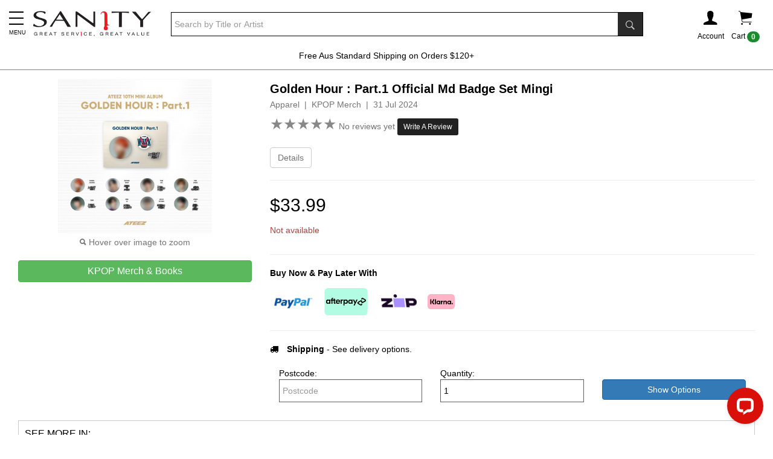

--- FILE ---
content_type: text/html; charset=utf-8
request_url: https://www.google.com/recaptcha/api2/anchor?ar=1&k=6Ld7WskUAAAAAB0LZxWDJTtnutvD49xg6F2rcfFu&co=aHR0cHM6Ly93d3cuc2FuaXR5LmNvbS5hdTo0NDM.&hl=en&v=PoyoqOPhxBO7pBk68S4YbpHZ&size=normal&anchor-ms=20000&execute-ms=30000&cb=nipom4cgreyy
body_size: 49363
content:
<!DOCTYPE HTML><html dir="ltr" lang="en"><head><meta http-equiv="Content-Type" content="text/html; charset=UTF-8">
<meta http-equiv="X-UA-Compatible" content="IE=edge">
<title>reCAPTCHA</title>
<style type="text/css">
/* cyrillic-ext */
@font-face {
  font-family: 'Roboto';
  font-style: normal;
  font-weight: 400;
  font-stretch: 100%;
  src: url(//fonts.gstatic.com/s/roboto/v48/KFO7CnqEu92Fr1ME7kSn66aGLdTylUAMa3GUBHMdazTgWw.woff2) format('woff2');
  unicode-range: U+0460-052F, U+1C80-1C8A, U+20B4, U+2DE0-2DFF, U+A640-A69F, U+FE2E-FE2F;
}
/* cyrillic */
@font-face {
  font-family: 'Roboto';
  font-style: normal;
  font-weight: 400;
  font-stretch: 100%;
  src: url(//fonts.gstatic.com/s/roboto/v48/KFO7CnqEu92Fr1ME7kSn66aGLdTylUAMa3iUBHMdazTgWw.woff2) format('woff2');
  unicode-range: U+0301, U+0400-045F, U+0490-0491, U+04B0-04B1, U+2116;
}
/* greek-ext */
@font-face {
  font-family: 'Roboto';
  font-style: normal;
  font-weight: 400;
  font-stretch: 100%;
  src: url(//fonts.gstatic.com/s/roboto/v48/KFO7CnqEu92Fr1ME7kSn66aGLdTylUAMa3CUBHMdazTgWw.woff2) format('woff2');
  unicode-range: U+1F00-1FFF;
}
/* greek */
@font-face {
  font-family: 'Roboto';
  font-style: normal;
  font-weight: 400;
  font-stretch: 100%;
  src: url(//fonts.gstatic.com/s/roboto/v48/KFO7CnqEu92Fr1ME7kSn66aGLdTylUAMa3-UBHMdazTgWw.woff2) format('woff2');
  unicode-range: U+0370-0377, U+037A-037F, U+0384-038A, U+038C, U+038E-03A1, U+03A3-03FF;
}
/* math */
@font-face {
  font-family: 'Roboto';
  font-style: normal;
  font-weight: 400;
  font-stretch: 100%;
  src: url(//fonts.gstatic.com/s/roboto/v48/KFO7CnqEu92Fr1ME7kSn66aGLdTylUAMawCUBHMdazTgWw.woff2) format('woff2');
  unicode-range: U+0302-0303, U+0305, U+0307-0308, U+0310, U+0312, U+0315, U+031A, U+0326-0327, U+032C, U+032F-0330, U+0332-0333, U+0338, U+033A, U+0346, U+034D, U+0391-03A1, U+03A3-03A9, U+03B1-03C9, U+03D1, U+03D5-03D6, U+03F0-03F1, U+03F4-03F5, U+2016-2017, U+2034-2038, U+203C, U+2040, U+2043, U+2047, U+2050, U+2057, U+205F, U+2070-2071, U+2074-208E, U+2090-209C, U+20D0-20DC, U+20E1, U+20E5-20EF, U+2100-2112, U+2114-2115, U+2117-2121, U+2123-214F, U+2190, U+2192, U+2194-21AE, U+21B0-21E5, U+21F1-21F2, U+21F4-2211, U+2213-2214, U+2216-22FF, U+2308-230B, U+2310, U+2319, U+231C-2321, U+2336-237A, U+237C, U+2395, U+239B-23B7, U+23D0, U+23DC-23E1, U+2474-2475, U+25AF, U+25B3, U+25B7, U+25BD, U+25C1, U+25CA, U+25CC, U+25FB, U+266D-266F, U+27C0-27FF, U+2900-2AFF, U+2B0E-2B11, U+2B30-2B4C, U+2BFE, U+3030, U+FF5B, U+FF5D, U+1D400-1D7FF, U+1EE00-1EEFF;
}
/* symbols */
@font-face {
  font-family: 'Roboto';
  font-style: normal;
  font-weight: 400;
  font-stretch: 100%;
  src: url(//fonts.gstatic.com/s/roboto/v48/KFO7CnqEu92Fr1ME7kSn66aGLdTylUAMaxKUBHMdazTgWw.woff2) format('woff2');
  unicode-range: U+0001-000C, U+000E-001F, U+007F-009F, U+20DD-20E0, U+20E2-20E4, U+2150-218F, U+2190, U+2192, U+2194-2199, U+21AF, U+21E6-21F0, U+21F3, U+2218-2219, U+2299, U+22C4-22C6, U+2300-243F, U+2440-244A, U+2460-24FF, U+25A0-27BF, U+2800-28FF, U+2921-2922, U+2981, U+29BF, U+29EB, U+2B00-2BFF, U+4DC0-4DFF, U+FFF9-FFFB, U+10140-1018E, U+10190-1019C, U+101A0, U+101D0-101FD, U+102E0-102FB, U+10E60-10E7E, U+1D2C0-1D2D3, U+1D2E0-1D37F, U+1F000-1F0FF, U+1F100-1F1AD, U+1F1E6-1F1FF, U+1F30D-1F30F, U+1F315, U+1F31C, U+1F31E, U+1F320-1F32C, U+1F336, U+1F378, U+1F37D, U+1F382, U+1F393-1F39F, U+1F3A7-1F3A8, U+1F3AC-1F3AF, U+1F3C2, U+1F3C4-1F3C6, U+1F3CA-1F3CE, U+1F3D4-1F3E0, U+1F3ED, U+1F3F1-1F3F3, U+1F3F5-1F3F7, U+1F408, U+1F415, U+1F41F, U+1F426, U+1F43F, U+1F441-1F442, U+1F444, U+1F446-1F449, U+1F44C-1F44E, U+1F453, U+1F46A, U+1F47D, U+1F4A3, U+1F4B0, U+1F4B3, U+1F4B9, U+1F4BB, U+1F4BF, U+1F4C8-1F4CB, U+1F4D6, U+1F4DA, U+1F4DF, U+1F4E3-1F4E6, U+1F4EA-1F4ED, U+1F4F7, U+1F4F9-1F4FB, U+1F4FD-1F4FE, U+1F503, U+1F507-1F50B, U+1F50D, U+1F512-1F513, U+1F53E-1F54A, U+1F54F-1F5FA, U+1F610, U+1F650-1F67F, U+1F687, U+1F68D, U+1F691, U+1F694, U+1F698, U+1F6AD, U+1F6B2, U+1F6B9-1F6BA, U+1F6BC, U+1F6C6-1F6CF, U+1F6D3-1F6D7, U+1F6E0-1F6EA, U+1F6F0-1F6F3, U+1F6F7-1F6FC, U+1F700-1F7FF, U+1F800-1F80B, U+1F810-1F847, U+1F850-1F859, U+1F860-1F887, U+1F890-1F8AD, U+1F8B0-1F8BB, U+1F8C0-1F8C1, U+1F900-1F90B, U+1F93B, U+1F946, U+1F984, U+1F996, U+1F9E9, U+1FA00-1FA6F, U+1FA70-1FA7C, U+1FA80-1FA89, U+1FA8F-1FAC6, U+1FACE-1FADC, U+1FADF-1FAE9, U+1FAF0-1FAF8, U+1FB00-1FBFF;
}
/* vietnamese */
@font-face {
  font-family: 'Roboto';
  font-style: normal;
  font-weight: 400;
  font-stretch: 100%;
  src: url(//fonts.gstatic.com/s/roboto/v48/KFO7CnqEu92Fr1ME7kSn66aGLdTylUAMa3OUBHMdazTgWw.woff2) format('woff2');
  unicode-range: U+0102-0103, U+0110-0111, U+0128-0129, U+0168-0169, U+01A0-01A1, U+01AF-01B0, U+0300-0301, U+0303-0304, U+0308-0309, U+0323, U+0329, U+1EA0-1EF9, U+20AB;
}
/* latin-ext */
@font-face {
  font-family: 'Roboto';
  font-style: normal;
  font-weight: 400;
  font-stretch: 100%;
  src: url(//fonts.gstatic.com/s/roboto/v48/KFO7CnqEu92Fr1ME7kSn66aGLdTylUAMa3KUBHMdazTgWw.woff2) format('woff2');
  unicode-range: U+0100-02BA, U+02BD-02C5, U+02C7-02CC, U+02CE-02D7, U+02DD-02FF, U+0304, U+0308, U+0329, U+1D00-1DBF, U+1E00-1E9F, U+1EF2-1EFF, U+2020, U+20A0-20AB, U+20AD-20C0, U+2113, U+2C60-2C7F, U+A720-A7FF;
}
/* latin */
@font-face {
  font-family: 'Roboto';
  font-style: normal;
  font-weight: 400;
  font-stretch: 100%;
  src: url(//fonts.gstatic.com/s/roboto/v48/KFO7CnqEu92Fr1ME7kSn66aGLdTylUAMa3yUBHMdazQ.woff2) format('woff2');
  unicode-range: U+0000-00FF, U+0131, U+0152-0153, U+02BB-02BC, U+02C6, U+02DA, U+02DC, U+0304, U+0308, U+0329, U+2000-206F, U+20AC, U+2122, U+2191, U+2193, U+2212, U+2215, U+FEFF, U+FFFD;
}
/* cyrillic-ext */
@font-face {
  font-family: 'Roboto';
  font-style: normal;
  font-weight: 500;
  font-stretch: 100%;
  src: url(//fonts.gstatic.com/s/roboto/v48/KFO7CnqEu92Fr1ME7kSn66aGLdTylUAMa3GUBHMdazTgWw.woff2) format('woff2');
  unicode-range: U+0460-052F, U+1C80-1C8A, U+20B4, U+2DE0-2DFF, U+A640-A69F, U+FE2E-FE2F;
}
/* cyrillic */
@font-face {
  font-family: 'Roboto';
  font-style: normal;
  font-weight: 500;
  font-stretch: 100%;
  src: url(//fonts.gstatic.com/s/roboto/v48/KFO7CnqEu92Fr1ME7kSn66aGLdTylUAMa3iUBHMdazTgWw.woff2) format('woff2');
  unicode-range: U+0301, U+0400-045F, U+0490-0491, U+04B0-04B1, U+2116;
}
/* greek-ext */
@font-face {
  font-family: 'Roboto';
  font-style: normal;
  font-weight: 500;
  font-stretch: 100%;
  src: url(//fonts.gstatic.com/s/roboto/v48/KFO7CnqEu92Fr1ME7kSn66aGLdTylUAMa3CUBHMdazTgWw.woff2) format('woff2');
  unicode-range: U+1F00-1FFF;
}
/* greek */
@font-face {
  font-family: 'Roboto';
  font-style: normal;
  font-weight: 500;
  font-stretch: 100%;
  src: url(//fonts.gstatic.com/s/roboto/v48/KFO7CnqEu92Fr1ME7kSn66aGLdTylUAMa3-UBHMdazTgWw.woff2) format('woff2');
  unicode-range: U+0370-0377, U+037A-037F, U+0384-038A, U+038C, U+038E-03A1, U+03A3-03FF;
}
/* math */
@font-face {
  font-family: 'Roboto';
  font-style: normal;
  font-weight: 500;
  font-stretch: 100%;
  src: url(//fonts.gstatic.com/s/roboto/v48/KFO7CnqEu92Fr1ME7kSn66aGLdTylUAMawCUBHMdazTgWw.woff2) format('woff2');
  unicode-range: U+0302-0303, U+0305, U+0307-0308, U+0310, U+0312, U+0315, U+031A, U+0326-0327, U+032C, U+032F-0330, U+0332-0333, U+0338, U+033A, U+0346, U+034D, U+0391-03A1, U+03A3-03A9, U+03B1-03C9, U+03D1, U+03D5-03D6, U+03F0-03F1, U+03F4-03F5, U+2016-2017, U+2034-2038, U+203C, U+2040, U+2043, U+2047, U+2050, U+2057, U+205F, U+2070-2071, U+2074-208E, U+2090-209C, U+20D0-20DC, U+20E1, U+20E5-20EF, U+2100-2112, U+2114-2115, U+2117-2121, U+2123-214F, U+2190, U+2192, U+2194-21AE, U+21B0-21E5, U+21F1-21F2, U+21F4-2211, U+2213-2214, U+2216-22FF, U+2308-230B, U+2310, U+2319, U+231C-2321, U+2336-237A, U+237C, U+2395, U+239B-23B7, U+23D0, U+23DC-23E1, U+2474-2475, U+25AF, U+25B3, U+25B7, U+25BD, U+25C1, U+25CA, U+25CC, U+25FB, U+266D-266F, U+27C0-27FF, U+2900-2AFF, U+2B0E-2B11, U+2B30-2B4C, U+2BFE, U+3030, U+FF5B, U+FF5D, U+1D400-1D7FF, U+1EE00-1EEFF;
}
/* symbols */
@font-face {
  font-family: 'Roboto';
  font-style: normal;
  font-weight: 500;
  font-stretch: 100%;
  src: url(//fonts.gstatic.com/s/roboto/v48/KFO7CnqEu92Fr1ME7kSn66aGLdTylUAMaxKUBHMdazTgWw.woff2) format('woff2');
  unicode-range: U+0001-000C, U+000E-001F, U+007F-009F, U+20DD-20E0, U+20E2-20E4, U+2150-218F, U+2190, U+2192, U+2194-2199, U+21AF, U+21E6-21F0, U+21F3, U+2218-2219, U+2299, U+22C4-22C6, U+2300-243F, U+2440-244A, U+2460-24FF, U+25A0-27BF, U+2800-28FF, U+2921-2922, U+2981, U+29BF, U+29EB, U+2B00-2BFF, U+4DC0-4DFF, U+FFF9-FFFB, U+10140-1018E, U+10190-1019C, U+101A0, U+101D0-101FD, U+102E0-102FB, U+10E60-10E7E, U+1D2C0-1D2D3, U+1D2E0-1D37F, U+1F000-1F0FF, U+1F100-1F1AD, U+1F1E6-1F1FF, U+1F30D-1F30F, U+1F315, U+1F31C, U+1F31E, U+1F320-1F32C, U+1F336, U+1F378, U+1F37D, U+1F382, U+1F393-1F39F, U+1F3A7-1F3A8, U+1F3AC-1F3AF, U+1F3C2, U+1F3C4-1F3C6, U+1F3CA-1F3CE, U+1F3D4-1F3E0, U+1F3ED, U+1F3F1-1F3F3, U+1F3F5-1F3F7, U+1F408, U+1F415, U+1F41F, U+1F426, U+1F43F, U+1F441-1F442, U+1F444, U+1F446-1F449, U+1F44C-1F44E, U+1F453, U+1F46A, U+1F47D, U+1F4A3, U+1F4B0, U+1F4B3, U+1F4B9, U+1F4BB, U+1F4BF, U+1F4C8-1F4CB, U+1F4D6, U+1F4DA, U+1F4DF, U+1F4E3-1F4E6, U+1F4EA-1F4ED, U+1F4F7, U+1F4F9-1F4FB, U+1F4FD-1F4FE, U+1F503, U+1F507-1F50B, U+1F50D, U+1F512-1F513, U+1F53E-1F54A, U+1F54F-1F5FA, U+1F610, U+1F650-1F67F, U+1F687, U+1F68D, U+1F691, U+1F694, U+1F698, U+1F6AD, U+1F6B2, U+1F6B9-1F6BA, U+1F6BC, U+1F6C6-1F6CF, U+1F6D3-1F6D7, U+1F6E0-1F6EA, U+1F6F0-1F6F3, U+1F6F7-1F6FC, U+1F700-1F7FF, U+1F800-1F80B, U+1F810-1F847, U+1F850-1F859, U+1F860-1F887, U+1F890-1F8AD, U+1F8B0-1F8BB, U+1F8C0-1F8C1, U+1F900-1F90B, U+1F93B, U+1F946, U+1F984, U+1F996, U+1F9E9, U+1FA00-1FA6F, U+1FA70-1FA7C, U+1FA80-1FA89, U+1FA8F-1FAC6, U+1FACE-1FADC, U+1FADF-1FAE9, U+1FAF0-1FAF8, U+1FB00-1FBFF;
}
/* vietnamese */
@font-face {
  font-family: 'Roboto';
  font-style: normal;
  font-weight: 500;
  font-stretch: 100%;
  src: url(//fonts.gstatic.com/s/roboto/v48/KFO7CnqEu92Fr1ME7kSn66aGLdTylUAMa3OUBHMdazTgWw.woff2) format('woff2');
  unicode-range: U+0102-0103, U+0110-0111, U+0128-0129, U+0168-0169, U+01A0-01A1, U+01AF-01B0, U+0300-0301, U+0303-0304, U+0308-0309, U+0323, U+0329, U+1EA0-1EF9, U+20AB;
}
/* latin-ext */
@font-face {
  font-family: 'Roboto';
  font-style: normal;
  font-weight: 500;
  font-stretch: 100%;
  src: url(//fonts.gstatic.com/s/roboto/v48/KFO7CnqEu92Fr1ME7kSn66aGLdTylUAMa3KUBHMdazTgWw.woff2) format('woff2');
  unicode-range: U+0100-02BA, U+02BD-02C5, U+02C7-02CC, U+02CE-02D7, U+02DD-02FF, U+0304, U+0308, U+0329, U+1D00-1DBF, U+1E00-1E9F, U+1EF2-1EFF, U+2020, U+20A0-20AB, U+20AD-20C0, U+2113, U+2C60-2C7F, U+A720-A7FF;
}
/* latin */
@font-face {
  font-family: 'Roboto';
  font-style: normal;
  font-weight: 500;
  font-stretch: 100%;
  src: url(//fonts.gstatic.com/s/roboto/v48/KFO7CnqEu92Fr1ME7kSn66aGLdTylUAMa3yUBHMdazQ.woff2) format('woff2');
  unicode-range: U+0000-00FF, U+0131, U+0152-0153, U+02BB-02BC, U+02C6, U+02DA, U+02DC, U+0304, U+0308, U+0329, U+2000-206F, U+20AC, U+2122, U+2191, U+2193, U+2212, U+2215, U+FEFF, U+FFFD;
}
/* cyrillic-ext */
@font-face {
  font-family: 'Roboto';
  font-style: normal;
  font-weight: 900;
  font-stretch: 100%;
  src: url(//fonts.gstatic.com/s/roboto/v48/KFO7CnqEu92Fr1ME7kSn66aGLdTylUAMa3GUBHMdazTgWw.woff2) format('woff2');
  unicode-range: U+0460-052F, U+1C80-1C8A, U+20B4, U+2DE0-2DFF, U+A640-A69F, U+FE2E-FE2F;
}
/* cyrillic */
@font-face {
  font-family: 'Roboto';
  font-style: normal;
  font-weight: 900;
  font-stretch: 100%;
  src: url(//fonts.gstatic.com/s/roboto/v48/KFO7CnqEu92Fr1ME7kSn66aGLdTylUAMa3iUBHMdazTgWw.woff2) format('woff2');
  unicode-range: U+0301, U+0400-045F, U+0490-0491, U+04B0-04B1, U+2116;
}
/* greek-ext */
@font-face {
  font-family: 'Roboto';
  font-style: normal;
  font-weight: 900;
  font-stretch: 100%;
  src: url(//fonts.gstatic.com/s/roboto/v48/KFO7CnqEu92Fr1ME7kSn66aGLdTylUAMa3CUBHMdazTgWw.woff2) format('woff2');
  unicode-range: U+1F00-1FFF;
}
/* greek */
@font-face {
  font-family: 'Roboto';
  font-style: normal;
  font-weight: 900;
  font-stretch: 100%;
  src: url(//fonts.gstatic.com/s/roboto/v48/KFO7CnqEu92Fr1ME7kSn66aGLdTylUAMa3-UBHMdazTgWw.woff2) format('woff2');
  unicode-range: U+0370-0377, U+037A-037F, U+0384-038A, U+038C, U+038E-03A1, U+03A3-03FF;
}
/* math */
@font-face {
  font-family: 'Roboto';
  font-style: normal;
  font-weight: 900;
  font-stretch: 100%;
  src: url(//fonts.gstatic.com/s/roboto/v48/KFO7CnqEu92Fr1ME7kSn66aGLdTylUAMawCUBHMdazTgWw.woff2) format('woff2');
  unicode-range: U+0302-0303, U+0305, U+0307-0308, U+0310, U+0312, U+0315, U+031A, U+0326-0327, U+032C, U+032F-0330, U+0332-0333, U+0338, U+033A, U+0346, U+034D, U+0391-03A1, U+03A3-03A9, U+03B1-03C9, U+03D1, U+03D5-03D6, U+03F0-03F1, U+03F4-03F5, U+2016-2017, U+2034-2038, U+203C, U+2040, U+2043, U+2047, U+2050, U+2057, U+205F, U+2070-2071, U+2074-208E, U+2090-209C, U+20D0-20DC, U+20E1, U+20E5-20EF, U+2100-2112, U+2114-2115, U+2117-2121, U+2123-214F, U+2190, U+2192, U+2194-21AE, U+21B0-21E5, U+21F1-21F2, U+21F4-2211, U+2213-2214, U+2216-22FF, U+2308-230B, U+2310, U+2319, U+231C-2321, U+2336-237A, U+237C, U+2395, U+239B-23B7, U+23D0, U+23DC-23E1, U+2474-2475, U+25AF, U+25B3, U+25B7, U+25BD, U+25C1, U+25CA, U+25CC, U+25FB, U+266D-266F, U+27C0-27FF, U+2900-2AFF, U+2B0E-2B11, U+2B30-2B4C, U+2BFE, U+3030, U+FF5B, U+FF5D, U+1D400-1D7FF, U+1EE00-1EEFF;
}
/* symbols */
@font-face {
  font-family: 'Roboto';
  font-style: normal;
  font-weight: 900;
  font-stretch: 100%;
  src: url(//fonts.gstatic.com/s/roboto/v48/KFO7CnqEu92Fr1ME7kSn66aGLdTylUAMaxKUBHMdazTgWw.woff2) format('woff2');
  unicode-range: U+0001-000C, U+000E-001F, U+007F-009F, U+20DD-20E0, U+20E2-20E4, U+2150-218F, U+2190, U+2192, U+2194-2199, U+21AF, U+21E6-21F0, U+21F3, U+2218-2219, U+2299, U+22C4-22C6, U+2300-243F, U+2440-244A, U+2460-24FF, U+25A0-27BF, U+2800-28FF, U+2921-2922, U+2981, U+29BF, U+29EB, U+2B00-2BFF, U+4DC0-4DFF, U+FFF9-FFFB, U+10140-1018E, U+10190-1019C, U+101A0, U+101D0-101FD, U+102E0-102FB, U+10E60-10E7E, U+1D2C0-1D2D3, U+1D2E0-1D37F, U+1F000-1F0FF, U+1F100-1F1AD, U+1F1E6-1F1FF, U+1F30D-1F30F, U+1F315, U+1F31C, U+1F31E, U+1F320-1F32C, U+1F336, U+1F378, U+1F37D, U+1F382, U+1F393-1F39F, U+1F3A7-1F3A8, U+1F3AC-1F3AF, U+1F3C2, U+1F3C4-1F3C6, U+1F3CA-1F3CE, U+1F3D4-1F3E0, U+1F3ED, U+1F3F1-1F3F3, U+1F3F5-1F3F7, U+1F408, U+1F415, U+1F41F, U+1F426, U+1F43F, U+1F441-1F442, U+1F444, U+1F446-1F449, U+1F44C-1F44E, U+1F453, U+1F46A, U+1F47D, U+1F4A3, U+1F4B0, U+1F4B3, U+1F4B9, U+1F4BB, U+1F4BF, U+1F4C8-1F4CB, U+1F4D6, U+1F4DA, U+1F4DF, U+1F4E3-1F4E6, U+1F4EA-1F4ED, U+1F4F7, U+1F4F9-1F4FB, U+1F4FD-1F4FE, U+1F503, U+1F507-1F50B, U+1F50D, U+1F512-1F513, U+1F53E-1F54A, U+1F54F-1F5FA, U+1F610, U+1F650-1F67F, U+1F687, U+1F68D, U+1F691, U+1F694, U+1F698, U+1F6AD, U+1F6B2, U+1F6B9-1F6BA, U+1F6BC, U+1F6C6-1F6CF, U+1F6D3-1F6D7, U+1F6E0-1F6EA, U+1F6F0-1F6F3, U+1F6F7-1F6FC, U+1F700-1F7FF, U+1F800-1F80B, U+1F810-1F847, U+1F850-1F859, U+1F860-1F887, U+1F890-1F8AD, U+1F8B0-1F8BB, U+1F8C0-1F8C1, U+1F900-1F90B, U+1F93B, U+1F946, U+1F984, U+1F996, U+1F9E9, U+1FA00-1FA6F, U+1FA70-1FA7C, U+1FA80-1FA89, U+1FA8F-1FAC6, U+1FACE-1FADC, U+1FADF-1FAE9, U+1FAF0-1FAF8, U+1FB00-1FBFF;
}
/* vietnamese */
@font-face {
  font-family: 'Roboto';
  font-style: normal;
  font-weight: 900;
  font-stretch: 100%;
  src: url(//fonts.gstatic.com/s/roboto/v48/KFO7CnqEu92Fr1ME7kSn66aGLdTylUAMa3OUBHMdazTgWw.woff2) format('woff2');
  unicode-range: U+0102-0103, U+0110-0111, U+0128-0129, U+0168-0169, U+01A0-01A1, U+01AF-01B0, U+0300-0301, U+0303-0304, U+0308-0309, U+0323, U+0329, U+1EA0-1EF9, U+20AB;
}
/* latin-ext */
@font-face {
  font-family: 'Roboto';
  font-style: normal;
  font-weight: 900;
  font-stretch: 100%;
  src: url(//fonts.gstatic.com/s/roboto/v48/KFO7CnqEu92Fr1ME7kSn66aGLdTylUAMa3KUBHMdazTgWw.woff2) format('woff2');
  unicode-range: U+0100-02BA, U+02BD-02C5, U+02C7-02CC, U+02CE-02D7, U+02DD-02FF, U+0304, U+0308, U+0329, U+1D00-1DBF, U+1E00-1E9F, U+1EF2-1EFF, U+2020, U+20A0-20AB, U+20AD-20C0, U+2113, U+2C60-2C7F, U+A720-A7FF;
}
/* latin */
@font-face {
  font-family: 'Roboto';
  font-style: normal;
  font-weight: 900;
  font-stretch: 100%;
  src: url(//fonts.gstatic.com/s/roboto/v48/KFO7CnqEu92Fr1ME7kSn66aGLdTylUAMa3yUBHMdazQ.woff2) format('woff2');
  unicode-range: U+0000-00FF, U+0131, U+0152-0153, U+02BB-02BC, U+02C6, U+02DA, U+02DC, U+0304, U+0308, U+0329, U+2000-206F, U+20AC, U+2122, U+2191, U+2193, U+2212, U+2215, U+FEFF, U+FFFD;
}

</style>
<link rel="stylesheet" type="text/css" href="https://www.gstatic.com/recaptcha/releases/PoyoqOPhxBO7pBk68S4YbpHZ/styles__ltr.css">
<script nonce="a1HFtnkJX7U3Kqq_J_6oDw" type="text/javascript">window['__recaptcha_api'] = 'https://www.google.com/recaptcha/api2/';</script>
<script type="text/javascript" src="https://www.gstatic.com/recaptcha/releases/PoyoqOPhxBO7pBk68S4YbpHZ/recaptcha__en.js" nonce="a1HFtnkJX7U3Kqq_J_6oDw">
      
    </script></head>
<body><div id="rc-anchor-alert" class="rc-anchor-alert"></div>
<input type="hidden" id="recaptcha-token" value="[base64]">
<script type="text/javascript" nonce="a1HFtnkJX7U3Kqq_J_6oDw">
      recaptcha.anchor.Main.init("[\x22ainput\x22,[\x22bgdata\x22,\x22\x22,\[base64]/[base64]/[base64]/ZyhXLGgpOnEoW04sMjEsbF0sVywwKSxoKSxmYWxzZSxmYWxzZSl9Y2F0Y2goayl7RygzNTgsVyk/[base64]/[base64]/[base64]/[base64]/[base64]/[base64]/[base64]/bmV3IEJbT10oRFswXSk6dz09Mj9uZXcgQltPXShEWzBdLERbMV0pOnc9PTM/bmV3IEJbT10oRFswXSxEWzFdLERbMl0pOnc9PTQ/[base64]/[base64]/[base64]/[base64]/[base64]\\u003d\x22,\[base64]\\u003d\x22,\x22wqlMwr1mwoFkw4R5EcKnORvDt8OMw6DCucKBcnhHwrVTWDt8w7HDvnPCukIrTsOdCkPDqkXDjcKKwp7DijITw4DCnMKZw68kQ8KVwr/[base64]/w50Yw453OwkON2Vxw7jCq8O9U0JNIMO0w47ClsOmwpp7wonDj15zMcKMw7Z/ITnCosKtw7XDvHXDpgnDpcKGw6dfbDdpw4Ujw5fDjcK2w6pbwozDgR4BwozCjsOvDkd5wqJDw7cNw4c4wr8hCMO/w41qV1QnFWvCoVYUJnM4wp7CtEFmBnrDkQjDq8KDKMO2QWvCr3p/[base64]/Ci8K9B8KnIgLDrHcYLiDDncO7UFFgbMKKInPDo8KUEMKTdQbDonYaw6/DvcO7EcOqwoDDlAbCg8KQVkfCv2NHw7dAwrNYwotnWcOSC20zTjYXw4gcJgvDn8KAT8OXwpHDgsK7wpFsBSPDs1bDv1dyfBXDo8OkHMKywqcDUMKuPcKqb8KGwpMXVzkbRw3Ck8KRw5IOwqXCkcKqwqgxwqV1w75bEsKVw6cgVcK3w54lCWPDswdAIQzCq1XCty48w7/CnADDlsKaw6nCtiUeacK6SGMycMOmVcOEwqPDksOTw6kBwrnCn8ODbWDDo2VEwoTDpF5AT8KTwrVgwojCjzzCjX5TWig6wqbDr8Oew7VuwpUAw5HDrsKYFDLDnMK8w6pgwpwqCcOEWzrCgMOPwo/[base64]/ND/CvGrCqwrCkX7Du3AeMMK6FsKywqTDmBLCuUrDv8KrcijDoMKTD8OuwrjDqsOnXMOMEsKrwpxGJ2UOw6LDmlXCncKXw5rCtRDClnbDux9Cw6XDscOIw4o/QsKlw4HCiB/DnMO/CwDDkcO/[base64]/[base64]/wrxWw53CqMOewo7CvTvClMO0QgvDqsOUwqPDihgbw7Bbwpt8dMK+w7k0wpbCiigdQy9pwp/[base64]/XsOsM0NNw5N+GsOewpZBw47CiknCkMKdJMKzwofCg2fDnEjCp8KGblhywqMQXX/Ct3bDtwHCv8KqIHd1wpHDjAnCt8OVw5fDlsKWIQcSdMOZwrjCqg7Dj8OSA0lWw4ICwqvCn3PDsgZvJsOMw4vCiMK8GmvDn8K0QhbDt8OjdD3CqsOlHU/Ck09sKsKpYsOuw4LCrsKgwpTDqVzDlcKdw55hU8Kqw5JywqLCmHvClwHDq8KOXybDpwLChMOfBWDDhcOaw7/ChVVkLcKrIynDuMORT8KXYsOpw4oFwp9twrzCisK+wp3Cq8KXwoQ4w4vCmMO3wrPCt3rDtERuWCpVcDtYw48ED8OOwolHwozDtVAkC07CrV5Uw7sfwo9Cw4/DgBDCpW0Ew4rCk0QlwpzDs2DDn3VrwoJ0w4c6w4o9ZXzCucKMZsOIwoDCq8KBwqBLwq9ASjQMXhg0B0rCg0dDZsOPw5bDiAV+OFnDrSwrG8Kbw6zCmMOmY8KRw68hw5QEwqTDlAdzw7UJPlY5QgJdP8OCEsO3wqBjw7rDtMK/wqANPsKCwqZnK8OowpAlDQsuwp1Qw7fCgsOrDMONw63DvMOfw5PDiMO1eWp3DwrCkWZxFMKIw4HDqiXDjn/CjkTCtcOxwpULIT/Dg2zDt8KtOMOLw50tw4kgw5HCiMO+wqxncDXDkBFpVBkEwprChsKqCMOSwpLCri5RwrAoIz/[base64]/DmMKIYjbCgMOTw5nCoCrDqcOPwpEEGcKTw44DXyXDrcOTwrfDpTvCswLDlMOLRFnDncOcUVbCu8K6wo8RwoPCmid6woLCrELDlGnDgsKUw5bDkHQuw4fDoMKQwo/DsknCocKTw4/DqcO7VMODESMWQ8OFYAx5EkM9w6pjw5jDuj/CrWPDlMO3RAfDukvCsMKZLcOnwrjDpcOHw4lQwrTDvXTCuz8CdiNGwqPDlR/[base64]/[base64]/[base64]/fsKfLMOAw5VCVcKPXADDplETwpoDwqp6XBhkasKVV8KEwq9RcsKpecOFQwZ2woTDqkHDhcKRwpgTJ30jfCExw4vDuMONw6HCicOEVF7Dv08rXcKiw5UpUMO2w63DoTUgw6DCksKmRSNRwolBUsOqBsKfwoEQGgjDqnxsSsOxHiTCm8KsQsKtGkDDuF/DuMOqXQU3w4xlwpvCsw7ClxDChxLCmsOOwo/Cq8KuMcOdw6seBsOyw4lJw61pVsKyHi7CjSMXwr/Dp8K4w4/DrXzDh3jCsgtPHsOeYMK6JSbDo8Omw4VHw4wnUzDCvyzCk8KtwrPCiMKmw7fDo8K7wpLCp27Dlh5bMw/CkBpww6/[base64]/[base64]/[base64]/DlUZRwqPCsW/DtzFdwoklwq3ClTXDsMKLw6wlKEAVPcK+wo7CvsKMw4bDsMOWwoHClEoJW8OMw6xcw43Dj8KycntGwpDClEUvf8Otw6TDo8OGJcOdwrUzLsOVD8KnbG98w4YfRsOQw53Dtk3ChsO0QDYvYjhfw5/CqwlxwoLDqgVwc8OhwqpyasKPw4PDsHvDvsOzwozDhHJJJjLDqcKWOX3ClmlFBSXDm8K8wqPDvcOswqPCihjCsMK9Ij/CksKQwp4Uw4TDtEJWw58cPcO0e8KxwpDDvMKndGFCw7PCnSYraRpaS8KGw4hjXsOBwpXCq3/DrTp0f8KeMDXCv8KmwqzDicKwwr3DoUZUZiUzfCtfOsKBw6lVYHDDksKSLcKCZRzCoxLCvjbCq8Oww7DCuAPDrsKYwqHCjMK4CMKNE8OCL2nCi2o/KcKSwp/Dj8KwwrHDicKCwrtdwol0w5LDocOvQMKYwrvDjUjCuMKseFLDgcOYwpsTHi7Cs8KqMMObPMKfw7fCh8KlPSXCh3/DpcKjw60rw4lMw5lLI10pLUNpw4TCkgXCqgJnTyxrw60oYyQ5HsOFF1VOw44ELiEKwoYTbsObXsKrcB3DojnDjMKXw7PDkxrCucKpbQcbFm3CkcKlw5LCsMK8T8Ore8Ocw6LCi2LDqsK8IFDCpcKEL8OKwqTDgMO9TQDCvAXDt3rDqsO+TsO0dMO/AMOkwpUJTsO2w6XCocOLWiXCvHU5wqTCtE98wq5ww6vCvsKHw7QWcsObwo/DmxHDlWTCgcORJ1lkJMOvw4TDj8OFH28RwpfDk8KcwphoOsODw6nDpHVZw7PDhCwNwrfDjAc7wrJOG8K7wrI8w6RSVsOmfTjCpC9IZsKVwp/Cr8Ozw7jCjsOJw7BgVRLCicORwrTClgRxfcOUw4ZGTsObw7ZRUcO/w77DixZ+w6FrwpfDkwNgf8OuwpHDscO2acK1wobDjcKCXsOFwp7ClQF+XD8ScgDCncOZw5E+PMOkBzFuw4zDiDnDtTbDhW8LR8KRw49MYMKqw5IAw4/DuMKuPEDDocKKQUnCgF7CqsOHN8Ogw43CtloSwoPCpMOzw4jDv8KHwr7Ch1cMFcOnOU12w77ClcOnwq3DqsOUwq7CrsKWwrMBw69qZcKSw7LChScrSy8Dw58yLMKrw4XCvcOfwql6wrzCtMKRTsODwo/[base64]/eWp2wq05wodsWsK5w55bQHTCiMK/w5TCn8KqbsOcNcKyw67CjsK8wrPDphnCqMO8w4nDv8KbA3UWwpDCt8OzwqLCgnRmw7PCgcKAw57CljgVw5Abc8KpcWHCu8O9woV/[base64]/DuyzCnsKYwq/Cg8O1AcO6wpDCvsORb2DCgGbDpDDDnMO1wp0fwpjDnzd/w5VQwqhyNMK4wpHCtiPDlMKOecKkJTxUMMOPAk/[base64]/DrFRgEMKXw4h0ZhvDuH9lwpUZw65acDzDiz1xw6zDhMK+w4FHSsOcwpwoegvCkgh3GwN5wobCoMOlQTkwwojCq8KEwprCusOwOsKFw73DusOnw5Jmw5/CrcOxw4NowqXCtMO1w6bChzdvw5TCmDzDrMK1NGLCkAzDnhPCgCZwC8KvHk/Cr011w4lGw6lFwqfDkGodwq5WwonDvsKtw4AYwprDicKUTWpaK8O1bsOdKMOTwqjCj1TDpBvDgB1OwqzChn/ChW9Id8OWw43CpcKlwr3CgMONw5rDtsOPUMKuw7bDjV7DqGnDu8OsTMOwLMORNiZTw5TDsmjDoMO4HsOCbMK/N3EORcOQQcKzVwnDjh9tQcKxw7PDlMO/w7jCt0Mnw6c3w4QXw5sZwpPClyTDgh0Iw5HCgC/[base64]/bRsZBXfCmR/CscKcWsK/WcOxQkzDomUkRls8BMO5wrAxw77DihABVmpJSMO4w6R+HGFqaXFSwoxbw5U1d1sEFMK0w4sOwqtteyZHGloDNDTCvcKIAlkMw6zCjMK/BcOdEHzDul3CtRscTyDCvMKCW8KLCsOewqPDoEPDihEiw5bDti7CpMK0wq04UcOpw79RwqwWwr/Dq8OVw6PDpsKpAsOFACM0H8KvAXQOZsK+w43DmzLCiMKLwpPCu8OpMxDCvjsNWMO9ESPCisOFPsOtYmHCo8KsccOCHcOAwpfDpwclw7Y3wpXDmMOaw4lvei7ChsO0wrYGOg9Qw7txE8OyHhrDqcOrYlplw5/CgnwQOMOtIG/Dn8O0w7bCjh3CkkXCs8Ojw5LCi2YqTcKdMm7DjWrDs8KMw7dOwq/DqsO6wqkIDl/DvSQ8woIKDcOFRlxdcMKvwo56QsO3wr/DksOoHwTCp8KHw6/[base64]/DgsOQcsKxwqUpw4ZmRsK/DcOCCy3DgyjCncO7SMKmLcK6wpFuw5tXOcOdw6EPw41awosNIsKew6LCtsOZWVsaw7QQwr3DoMOjPMOOwqDClMKAwoEawoTDi8K4w4zDsMOzD1YowqVow4YhBhZiw5NCKsOxL8OLwoQjwq5EwqzCtsKvwqA9D8KTwr/[base64]/Dki3DpcO9AhhiwqtGUnNZw6HDkFbDj8KGesKiXhB0ScKVw7nDgB/Ch8KvB8Kpw7HCiwrCvVUiMMKJOW/[base64]/NwdIQgljKXvCosKtwrY8w5rCksKbwqEEJSdwKRwmJcOjIMOCw4RvKcKKw6NKwoVLw73DpAPDuhHCisKdRmZ+wp3ChSlKw7zDkMKdw44yw4FdGsKAwpMtLsK6w5MBw5rDpMOnasK1w6fDtcOmRcKXDsKKWcOHGCfCkiDChjlTw5HCpzIcIC/Cu8OEAsOUw5JDwp4vasKlwovDqMK+Xy/CjAVew5/DnBnDnHsuwop8w5rCtE1kT14iw4PDsx1MwrjDksK/woEUwodCwpPClsKmVXcPDAbCmGhSeMKEFsOwbAnCosKkHAlgw7/DmcO5w4/CsEHDgcKJc1Y+wqVxwrvDv0LDvsO+wofDvcK2wrnDucKtwr5tasKNO3h9wrkZe1JUw7piwpjCncOCw4tNB8KlccOYIMKuE0zDlnjDnwErw7XCtsOvZjUVdF/[base64]/JQvDvEI+wonDjS3Do00+w7Qbw6kjOjUPHTrDrjzDqcOWPsOkAALDtcK0wpZPAWQLw47CtsK/BiTDtiVWw4zDu8KgwoXCksKdT8K2bWZWGjtZwrpfwo9sw4AqwrvDq23CoGfDtC4uw4rDkVV7w4xyVg9Ww5XCryDDk8OFDClxIknDk0/CsMKqMl/CusO/w4JoDBwewqtFX8K3VsKBwoBUw6QDRsOyY8Kqwr1DwpXCj2jCmcKGwqolU8Ogw7h8PXfCiUsdCMOJesKHDsOCQcOscGfDsQ7DqXjDsHDDohzDlsOEw4xtwoMNwpPCnMKHw6LCgnpqw5EICcKZwp/DtMKswqbCix4ZNcKAVMKaw4o2PS3DqsOqwqxANsK8UsOnNGjDlsKHw4F5GmwWXS/CpALDv8K3MBnCp0N6w5zDlzPDjRTClMK8HHfCu3vCqcOvFG4Uw7p6w71GXcKWe0lQwrzCm3HCqMOZLFHDgXzCgBpgw6/DgWbCgcORwpXCgwMcb8KVVsO0w7ctGsOvw6QUSMKAwpnCpQJiaAY9CGzDtzlNwrEzVnQrchoaw5MKwrvDti81J8ODNELDjjnCsXrDqcKOT8Ksw6RcfgcFwrpIRFI8FMOKVHB3wonDqCBow6hsUsOWKi0oLcKUw5DDpMO7wr/DiMO7U8OQwrcmTcKEw5DDocOPwpfDuVwTe0fDr1sDw4LCl33DhRsFwr93H8OPwr/[base64]/Cg8OUwoPDpMKGNnbCgsKCLCZBwqUPwqkXwqzDjh/Drw/DqyJRc8KJw741X8K1w7Iwf1DDqsOmEiIlMcKoworCuRjCngVMAWEuw5rCsMOFYcOGw6AxwqZwwqMow7lJS8Kkw5/DlcO2HS/DtcOqw5nCm8OkKWTCsMKIwqfCm0/Dj1XDvMO8ST8TR8KSw5Jjw5TDon3CgsOrJcKXfBzDkEvDhsOyHcOBG0gXw6AOc8OFwrNfC8OmJh0hwpnClcOMwrtYwphkaG7DgEAiwqrDm8KUwqbDpMKPwo1HAXnCmsKdNTQlwq3DjMKUKQ4KCcOgwrzCmgjDo8KfXGYowpjCoMKrGcOmTgrCoMKZw6/DksKdw4/DvX5Rw5JUeEV4w6tKekkZAV/[base64]/MMODCxjDp8KOwrnClsK5JcOgwpd9X8OOwqjCjcKPw5k/JsKxWcK+cxXCusOIwrt+woJcwoDCnVzCn8OGw4vCg1TDscKVwq3DkcKzBcKmaHpOw4HCgysCaMKqw4nDkcKqw6vCrsOaCcKuw5rDusK7CcOjwr3DsMK5wqDDiFUXAUESw4XCpQTDjHo3wrU8OysFwroEccKBwpchwpbDu8KHJMK7HXdHf3bChMOQNjFcVMKtw7g/GcOWw5/[base64]/wr4AwofCoMO0wqHDrUPCi0cqbzzCll95UsKsFsOMw65KDcKPS8KwBkA5w5HCl8OxY1XCrcKzwr5way7CocKyw4t5woxzIMOUAMKJTj/CjhdIbcKaw43DqDN6FMOFE8O5wqoXQMOxwpgqJ2oSwo9tQ1bDrMO/[base64]/CtzMkGsOhwoEJFXBiY20fF3h2e8KPw5gERFrDhk3CkFZjO2bCssOEw6txSWhMwoUofmNGclZbw7ppw48Dwq0cw7/[base64]/[base64]/CmHTCvMK1KMOjw6fCjSYPFR/CiCwOwrvCqMKCIcOiTcKROMKaw5bDuSvCp8OTw6TCqcK3ADB/w5fCmMKRwrLCkkpzX8Kxw6TDohwbwqTCusKAw6/[base64]/CoCrDq3PDthXDn1d4w5jCiTzDusO1w5PCv2LCj8Oebgt7w6Msw7wYwprCmcOQEwkSwq9zwqUFQMKSQsKqRsOPfzZYT8K5LC7DksOWQsO1cR9HwrHDo8ORw5rDscKAOn4cw7Q5GjjDrGrDmcOUMcK0woLCnx/DmsORwq9Sw6MNwq5mwrtRwqrCriB7wocySDgqwpjDlcKwwqDCg8KKwrbDpsKuw5QzRmAFb8KFw64XdmpNHSFdMHvDicKwwqFAEcKrw60YRcK5R2DCvR/DicKrwpfCvXY6w7zCmTF4R8Kkw6nDgQUQQcOAf1HDgsKSw6nDicKPNMOSJ8OPwrLCvyHDgChKGSrDi8KeC8KfwrnCvlTDrMK6w7gaw5XCtUrDvFTCtcO1NcO5w6MwdsOqw77DisObw64FwrLDqjfCs11NcBYgDUQdbcOQaXPClH/Dr8OOwr/DmMKzw6UswrHCuw1zwoBxwoPDn8OaSBokXsKBVMOfWMObwoHCisOIw6nCvyDDjgVYR8OBMMKAS8OBFMOxw4bDq3ATwrPClExMwqcNw4cFw7LDnsK6wpzDoV/Cr0nDg8OmFjHDjAHCqMO8LVZUw4ZIw73DmcO9w6pWBjnCg8OKNkB7H28yKMK1wp9gwr5aAht2w4tkwqPCgMOLw7PDiMO9wq1ENsKFw4Z9w7HDp8O4w45kQsOSeHTCi8OqwpVad8Kswq7Ci8KBUcKew6h2w7p5wq53wobDr8Kgw6Iow6DCinHDqGoOw4LDhn/[base64]/HcK/[base64]/CpmRjw7rCpMKLLsK/wpjCmFE7woLDjsKEJMOYLcObw4E3AU/CpjloQ0dAwobCkyoeIMKZw7zDmjnDlcKGwqs0ChjCtWHCg8Klwp1xFVFTwok7R2/CqArDr8OsUyRDwpXDrg8QXl4Cf28SWg7DiQ55w7spw4geCsKcwo5eSsOpZMK/wrJFw5gFbStdwr/DqWxdw5puCMOCw5liwr7DnUrDoTQFYcKsw6pNwr5XWMKSwonDrgLCkSHDjMKOw5nDk3YRQy5gwq7DpwRow7LCuwzDgHfCkFQvwoRAesKkw7IKwrF/wqUQMsKnwpzCmsK1w4puXkTDgMOQES4eK8OeSsOECDjDsMK5B8KmCn99dMONdyDCscKFw5fDt8ORcQrDnMKqwpHDhcKkHABnwr7CiUzCvU4fw4A9KMKPw7Ezwp8OWsK0wq3CsBLCtygIwqvCicKjMgLDisOXw4sCOMKLSzjDhWLDs8Oiwp/DsivChcKcfBfDmH7DpTZufsKmw5UNw7IWw5sZwqFdwpwObXhqKnpjU8Knw77DssK4eU7DoVvCo8OAw7NKwqHCl8KdIz3ChV5WIMO3GcO+WxfCrTVwDsOpaEnCkRLDiA8Bwo46I0/DkQc7w643b3rDvmrDpMONfBjDkw/[base64]/[base64]/DmsOaw4piX3xfAGLCgcKyLMOuWcOmw6hpPiQAwokUw7XCkVw0w7XDrMK8dMOdAcKTEsKIQkTCuFxtWkHDg8Krwq5PRsOiw6DDisK4bnDCjhvDiMOeCcO5wo0KwofCicO7wprDgsK/ecORw43Cr3BEDcO3wrHDgMOzdnTCinkKHcODBWtqw5TDrMOzXEHDrCokX8OZwqxyel5uegLDtsOjw4Rze8OOClXCsibDs8Kzw4JAwo02w4XDslXDqX4awrnCq8KowoVJDsKvasOqHzDCq8KbPwgqwrlUAUs8SBDCtcKQwoMcR3ZyEMKxwqjCpmnDscKOw4tzw7lkwq/CjsKuRF0pd8O2IVDCjhDDmcOMw4ZnMGPClMK3TknDjMKzw6FVw4FqwoJWJi/DscKJFsKpXsKaVW9GwrjDgH5mazfCvEp8CsKTFDJawrHCrcK9PWzDkcKSG8OUw5rCkMOsLsOnwrUcwqTDrsKbD8O6w4/CtMK4QsK4LXDCqSbCvks5CMKNw5nDksKnw49Aw4ZDHMK0w5k6IjjDlV1lLcOOXMKvfRFPw5RXYMKxWsKxwo7DjsK6woEuNTbCvsOww7/[base64]/DsDzCgsO/QVbDjmjCu19PLiY5wq87Y8KydsKHw4rDmg/CgGbDvFFgWl4cwqcKWMK3wq1xw7l6c3F7aMOyWXnDoMOUGUdbwoPCgVzDo33DuR7DkHRlYz8ww4VCw4/DvlLCnCbDusOLwrU6wpPCqWB3MxZNwpLCuyMJD2czNRHCqcOqw5g5wrMiw6QwMMKGA8K/woQlwqIuX1XDqcOsw7xnwqPCnncdwoY4SsK2w7/CgMOWScKWa0DDucKTwo3DlDhhDlgNw4x+DsK0NcKJQ0XCr8OLw7XDuMOSB8OlBF05PWdkwovDsQU2w4LDhX3CrUgrwq/CjcOUw63DuirDjsObKhAMUcKJw6fDmlN9wpDDvsO8wq/DnsKdMh/Cs3xaBw5uUxLDolrCmTTDlHUewok0w7zDhMONQUJjw6vDm8OMwr0WbkvDncKVe8OAbMKuNcKXwpBxCGw3w7Zrw6vCgmPDusKfesKkw73Ds8OWw7/Dngs5RABsw692esKVw7kNCTvDkzfChMOHw77CrsKXw7fCnsK3N1TDssK0wqLDj1TDu8OaW37Ch8OEw7bDl3zChgEWwpwww5DDpcOUQWRaPXrCnsOawovCssKaaMOXWMORK8Kwf8KlFsO8VxvCsxJZIsO3wo3DgsKOwoDCmGwAEcKlwpvDiMOIflAlworDpsK/J1bDo3gBDy/CgT8tVcOKZhDDhQw1DWLCjcKAUhfCnW0owpx6N8Oie8K7w7PDscONwq1pwq/CuzvCu8KbwrvCsGUhw7rCgMKuwq83wognNcOww4AuEcO5dzwUwpHCv8OGw7JVwqo2wpfDlMK4HMOSGMK2R8K+IsK+woQ5cA3Cll/DgcO/wpQdXcOcI8KNFSbDiMK0wrAOw4TChBbCpSDClcKhw44Kw7cuY8OPwqnDrsKEXMKCZMOEwr/Do1cBw4ZTczRiwo8YwoYlwrQ1dgAdwovCkDY3e8KEwppYw5nDnxrCkkxpcl/DimHCjcOZwpBHwo3DmjjDmcOiwrnCo8O4agJawoDCh8O4S8OHw4vDlT/CnnPCssK9w7TDscKPFGjDtX3CsULDn8KEPsOVZxQCQgMPwqTCowxYw43DvMONa8OOw4XDvFFHw6hILsKmwqkfHxNPACfConTChB5+QsO/w41hZ8O6wqYAeSXCj0dQw4jDqMKidsKJEcK5CsOjw5zCqcKfw6tSwrxqe8K1VF3DhVdiw4PCvgHDjgxVw7FcH8Kuwplcwp/CoMO/wqhrHBMMw6bDt8OwaXLDlMKSBcKdwq8kw5RKUMOCF8O/f8K3w5g0IcOxKDjDk2UJXAktw6TDlTkmwoLDscOkSMK9csO3wrPDm8O4KVDDisOhBWA9w7TCmsOTHsKbC3DDiMKpfyPDv8KUwoAnw6Y2wqvDjcKvZnszBMOIZRvCkG1jDcKzOzzCi8KOwoxMZQvCgGXCrkLDvknDrDAFwo1/w4/DtifCgUhhNcOVcTp+w5PClMKYbVnCmCvDvMOww5AIw7ghw45dG1XCtzrCj8Ocw6d+wpwBW14Ow7UxIMOKTMOxOMOIwq1Lw5TDmzQDw5bDlcKMTR/[base64]/PsKJw7PDjDXCgH3DiA8hwobCscK0w6bCjsKlH8KAHiIKwoIWw7VCccOWw51ANgl3wq5EewBAEsOmw5jDrMOca8Ozw5bCsSTDrUXCjSDCpmZIEsOAwoI9w4E5wqcmwqYfw7rCtiDDpgFTORoXEQ/[base64]/CssO5LMKxwqfDlhjCmHLDm8OtMwMKNcKfe8KxZkFkOB4Jw7XCqC1fwonCocKfwpBLw4jDvsKqwqkkMXNBGcO1w4jCtgtoGcOmdjEjIg1Gw54Tf8KSwpzDsxJsFkYpLcOswqBewoo8wqXCpsO/w4ZQYsOrZsOyIQ/DnMKXw5dhfsOiIFl7OcOWKBPDuHgCw6YDMsOHEcOlwrVxZTlNXcKUAlPDnjRSZgPDjHHCsj5paMOjw4bCssKLbwNqwogZwoJJw6xlXxAIwo4BwoDCo3/[base64]/Cm8OATgLCosOlTsK0wqs5w6jDjAEYw6lVMEMJwqHDpz/ChMOGCcO9w7LDkcOWw53ChCTDnsK2esObwpYXwofDr8Kjw5fCosKsQcK+f019Q8KZBy3DpDjDocKkP8Oywp7DjcO+FSw0wo3DusOAwqs4w5XCjDXDtcOZw7TDnsOLw5DCqcOfw4wWEStLEhnDrSsKw6Igwpx1EUd4EX/Dh8OHw77CtnrDtMOUEA/ChTTCiMKSDcKsIkzCgcKeDsKqw6Z0L0dwJMOjw655w7XDs2ZGwqDCkMKXD8K7wpEAw506N8OjGSTCqsOnOcKbPXNcw4/Ck8KuGsKgw4x6wqYvUUVsw47CtnQ0aMKoecKKWm4Sw7g/w5zClMOuBsO/w61oHcONO8KaQDhmwofCpcKeH8OZL8KLTcOicsOTYcOoR0cpAMKrwp4rw6bChcKEw4BJMx3CqsKIw7zCqjd0DRItwpHChmovw53Dpm3DtcK1woYeeB7CvMK2OlzDtcOZXBDCqAfCh0ZMf8KywovDlsKAwpcXAcKqWsOuw5cGwq/[base64]/[base64]/DlxUWQWslG8OEKn/[base64]/CjMO5wrfCsgLCjcOJwpXCvsKAwqNNNxDCvMKpccOgFBLCmMKAw53Cqhcpwr/Dp3UkwozCjwMowonCkMKdwqoyw5hFwqzDg8KPZ8K8wrjCsAw6w5ckwpYhw5rDncKBwo4Ow7xoVcOoEBLDlmfDkMOew6MTw4IWw4A4w7QTLB19PsOqHsOBw4taKx/DuXLDgMOpFiAuNsOhRn5kw4pyw4vCk8OLwpLCoMK6NcOSf8OqTS3DpcKSOcOzw6nDh8OGWMO9wqvChnDDgV3DmxjDki4/B8KYOcO/[base64]/DvMOcwpAxwqrCpiwPw4VTwqo5wpQUah7CjGnCqjzCvFHCl8OTV0LCq29iY8KKcWfCjMOGw6w5DBtHXS5eIMOgw67CssOgHirDrTI/RGoRISHDrjtFZ3UPByRXV8KKOxnDlMOMLcKpwpXDssKhckYZSj3ClcO3esKkw63Dq3/DoWvDl8O6wqbCvz97LMKXwqPCjA/ClkPCpMKpwpTDpsO0bFVfYWrDinc+XB1ECMOLwrHCu3ZkdWpBSTvCo8KtE8OiJsOabcO7KcOtwqdIagvDjMO8WVrDpsKlw6sNMsOmw7ldwpnCt0NZwp/[base64]/Dk8OiX8KpCAkaGhJFw6/DuVc9wp7CgMKTwrh/w7wjwozCrn7CisOteMO2wq8tXWIkEMKrw7APwoLCjMKgwoRQJMOqOcK7aX/DnMKxw7LDmQ/CgMKTesKqY8OeC15wdAEuwo9Rw5ttw5jDux/Ctz4pFcOXYjjDskFTVcO9wr7CrGt1wrXCowJjWWrCs0rDhBZxw7QnOMOCaHZQw64KKDVzwrnDsjDDkcOAwoxzMMKGCsOXCcOiw781HcOZw7vDh8OtIsOdw4fCksKrDGfDrcKEwrwRQHjCoh7Dji0mNcOdclRiw5vCmUTCs8KgEk3Cr2V4w6twwo/DpcKtw4DCrsOjVj3CrEnCh8Kjw7rCh8OoRcOTw7s1wrTCrMK8N3EkVxxBIsKhwpDCrTLDqEvCtD8awrkHwqvCoMOqIcOFCF/DlF5IRMKjwrfDtlp6VyoTwrXDiUtbwoZvEmXDhCDDnmcJDsKUw5bDuMKKw7g7IH/DusKLwqLCtMOkKsO4c8OvbcKdw5PDlXzDjAvDq8ObGsOfbxvDtR81C8OawpZgO8O6wqlvOMKPw5JDwpUJEsOpw7PDvMKMVjUDw4TDk8K9KyTDhB/ChMO/DzHDnA8VAVBLwrrCsV3DtmfDlXEKBGLDpT7Dh0oOd282w6rDocKHQkDDqF4IHSx0ecOAwp3Dsl4+w7F0wqgnw7M1w6PCvMK2NjHDucKQwoo4wrfDtlZaw6FVR3BVFhXClEjDpQcjw7UnBcO+PCZ3w5bDqsKMw5DDpDknXMKEw7JNTxNzwqjCpsKTwp/DrsObw4rCpcKjw4fCv8K1V29zwpnClC13DAfDocOoIsOmw5vDm8Oew5RIw4bCjMK5wqfCp8K5WH7Cnwssw43CpCfCixjChMKsw7EPacKAdcKaDUrDi1QIw5PCqsK/wo5xwrzCjsKbwrDDoRJNAcOKw6HCpcK6w7U8ecOmci7CkcO8Hn/DpsK2ScOlaXcgB3ZGw5pjQU54EcOoWsKxwqXCjMOQw5tWR8ORFcKWKxBpN8K0woPDv3vDu3/CvCrCqFJ0RcKoJ8O6woN8wpc3w65YNjrCssOkVRfDgsKMWsO6w4dTw4hoG8KEwoDCrMKNwpXDqh/CksKuwpPCrsKeSk3CjmoPUMOFwrnDisKRwq4oAUI3fATCvwM9wq/ChR17w6PCu8Ouw6HDocKYwqzDmGrDo8O4w6TDhFLCmEbCg8OJEyRvwo1bUELDt8Oow6nCoHnDiQbDscOzYVNIw6cVw41vUSAXaColbmB8BcK0EcO+C8KmwoHCsi/CmsKIw5JfbQZgJUfCj3EJw4vClsOAwqvCkGZ7wpbDli5rw4TCgCN/w7whNsK1wqtsJ8Ouw7Q0WCsXw5nDinl6HDQsfMKWw5lbTg0qO8K9SRDDv8KNDFnCg8KIAcONDEHDgcKGw6NFCMK7w5towoPCsnFsw7nCt1TDo23CuMObw7TCpCY7CsOxw6Ygch3Cr8KSBnd/w680AMONYTlhdMOWwqhHfsKRw6zDrlDCqcKgwqwMw41gPMO4w6wTcn8WAwZDw6RmZE3DuH4Cw4rDnMKGSyYBZ8KuG8KCLBFbwobCjH5fQDpBHsKnwrfDn1QIwo5lw5xHFVXDrnjCr8KFLMKCwrTDn8OVwr/Ds8OHKDPCn8KbaTbCrsOBwqpcworDtsKhwrJfS8Kpwq0RwrY2wq3Dt3Erw4JORMOjwqQFI8KFw5DCjMOcw4QVwq3DlcOFfMOCw4sSwo3CgjclCcKFw5IQw4HCin7CsT3DqzQ3wrtAMlTCui/CsVo1wrzDmMKRTQR4wq0eJkHCgcO0w4TCnELDiznDphbDrcOAwol0w5M2w5bCv3DCh8KsdsKWw5weRUpOw6NKwo57eW94WMKow5Vawp7DhC4cwp/[base64]/DqMKXw4HDqSVfwqoHR8KBP8OWMcOxwp/[base64]/w6DDrcOvw7LDpMKuw6sDN8Kgw6PCvSbCmcOHW2fDpmvCtcOdQhjCk8KMOUnCgsOWw44EBhQwwpfDhFZvXcO3X8Oxwq3Cnx/Ch8OlZMOLwo7DgidUGwXCtxrDvsK9wpt3worCrcK7woXDnzvDksKCw7XCuzptwq3DvinDtMKWCTMVWj3DgcODIj/[base64]/DoHdfYg7Cl3R7wq5RA8ODwprCrnXDnsOOw5wKwrAOw61Hw4sfw7HDnsORw6HCvMOgKMKhw4Vtw4/CtioMe8KgMMKTw6TCt8KlwrnCgcOWQ8OGw4bDvCJmwp88wp5bJkzDg0zDoUZRQgVVw6YbAcKkFsKWw7EVB8KxLMKIfwgjwq3CnMKVw4rCk2/DiDzCiWsEw78NwroWwqXDkg8+woTDhRopPsOGwp92w47DtsKuw6www5EkCcKABkLCnm1WJsKpLDsXwoHCmsOiRMOKMyEkwqhCO8KiccK5wrdww5zCsMKFcQ0zw7dmwqzCog/CvMOpdsOmRSbDrcOjw5pfw6gbw6PDtGXDmEZWw7kANA7DoT0SPMO7wqnCu3Quw7LCnMO/elkgw4nDrsO6woHDlMOfTQB4wr4TwqLDsAJia07DukDCocOSwqnCogNwIsKaNMKRwq3DpU7CmUXCj8K9Jmglw7JfG3LDjcOqVMOnw5HDrk3CoMK+w7csWWxZw4LCgMKmw6k8w4PCoEDDuC/DsW8cw4TDicKCw6jDpMKew4LCpxdIw4FrecKUCEDCuDTDhmcDwpwICGcAKMKKwo5FInYEfVzCjAbCiMKANcOESVnCjyI/w7tdw7LCkW1vw542SUjCnsKFwql5w4vCvcOKUEdZwqbDhsKAw6xwJsO2w7hww5HDoMOOwpQtw5lYw7LDmsOTNyPDkgLCkcOOUkBewrNiBEzDtMKNA8Kpwph7w7hPw4fDv8Kfw7Now7DCq8OIw6nDixBzZzLDmcKMwr/DgWJbw7VswpPChl9HwpXCvnXDpMKgw6huw5LDqMKxwrYBf8KAL8O2wo/DqsKdwpJyc1wEw5NWw4nCgwjCrCAmbT8uNE7CvsKrdMK9woM7XsKUXcOFUCNqYMO0NEYgwqx6w4cwS8K3ScOcwprCpj/Ck1AYSsK4wr/ClwYGSsO7BMKtZyQ8wrXDt8KGSWvDksOaw6wmBWrDtcO2w7gRD8KHbArCnkV1wo4swrzDqMOAUcOTwo/[base64]/wod5w78gFsKMw5nCkXxMw5EWLFHCqsKgw65sw4fDt8KxeMKMWwBVKCheUcOLwoDCkcOtUh5gw4Imw5HDr8Kxw6gjw6nDhnkgw4zCvA3Cg0XCrsO4wqYLw6LCrsOBwrYmw4rDkcOdw5bDocOfZcOOBHrDnlstwr/Cu8KfwrJjwqHDnMOmw709PxvDkMOyw7sawqh+w5bCsSlLwqM0wo/DmVxVwrBdPnPCs8Kmw7wqFFwNwqfCisOZGn5MKcKjw6tBwpFbYQkGcMKQw7RaHx9xHjcawqYDW8OCw6EPwocyw6HDo8Kewp9yZcOwUWLDq8OXw6LCt8KKw6p0BcOvfMKMw6/CtCRDFcKnw6HDssK7wrkMw5LDmz0SR8Kge1YAFcOJwpxLHcOiBsOrDEbCtV9xFcKPcAbDtMO1AyzChcKSw5HDnsKMUMO8wpLDiADCuMOYw7vDgBPDt0LCtsOwFMKDw5sVfRJYwqgWFCM2w7/Cs8Krw6LDtsKowoPDgcKrwoFMUMOWwpjCusOBwq1ifSHDviEtUl0hw6I1w69EwonCkX7Dv28LL1PDo8OPCQrCqXbDjMOtG1/[base64]/[base64]/DcKmw7YRw5QcAD8lw4g5w64wQ8OLKMKmwo0nF8Oyw5jDucKwGxUaw4oxw63Dog8mw4nDlcKiPmzDosODw6NjO8OzEcOkwqjCkMO9XcOtFCgKwpImO8KQdsOww4zChg9jwqwwEwIcw7jDnsKJC8KkwoUGw7rCtMOrwrvCjXpUPcKUH8OkIC/[base64]/DocKew4BhJkchw4vCgMO3w4fCt8KgLSYdw5xVwo1EJxFcZsKKeDnDrsOPw4vDosKkw4zCl8Olw6nCvRPDgMKxHwrCoH8cJmEawoPDl8OEf8KAQsOrcnjDssKXwowESsK6f21MVsKwEMK+RhzCm0TCkcOYw4/DocKqScOGwq7CqMKxw7zDt3U5w5opwqkXIVptYSJpwoTDl1jCsH7CigDDjCrDtEHDnBbDtMKUw75ZM27CvVV8C8OewrZEwr/Du8K/w6Eaw6ULesOaL8KHw6d3IsKxw6fCnMKNw6s5w4dZw7YlwrhUGsOpwr5NEDLCiGAzw4jCtj/ChcOuwpAJF0TCgRlBwqQ6woARPMKTacODwrJhw7IOw7JIwqpMZUDDgHHCnQfDgHplw5PDmcK1Q8OEw73DpMKKwrHDoMKew5/DssKUw5HCq8OeHGFPKFtywrvDjRtlcMOdG8OoMMKHwr0Mw7vDhjJiw7IEwqVKw412OEV2w7QUCF4JNsKjdcOCNmMIw5vDisOtwq3Dik8JL8O9Yn7Ds8ORLcKFB0vCr8OZwpgJC8ODSMOww40mcMOIVMKyw6Eow7BFwrXDisOtwp/ClBfDisKMw5V+CsKzPcKfScOXSWvDtcOZVU9sbAgvw6NMwpvDosKtwqUyw47ClxgAw5PCu8Oyw5XDkcOcwpTDhMKdL8KC\x22],null,[\x22conf\x22,null,\x226Ld7WskUAAAAAB0LZxWDJTtnutvD49xg6F2rcfFu\x22,0,null,null,null,0,[21,125,63,73,95,87,41,43,42,83,102,105,109,121],[1017145,623],0,null,null,null,null,0,null,0,1,700,1,null,0,\[base64]/76lBhmnigkZhAoZnOKMAhmv8xEZ\x22,0,0,null,null,1,null,0,1,null,null,null,0],\x22https://www.sanity.com.au:443\x22,null,[1,1,1],null,null,null,0,3600,[\x22https://www.google.com/intl/en/policies/privacy/\x22,\x22https://www.google.com/intl/en/policies/terms/\x22],\x22R5JFKKjloRc7hdeKfMp9TyRm8b+hJqNUuUKgKBwbTgc\\u003d\x22,0,0,null,1,1769111454185,0,0,[250,2],null,[63,250,205,197],\x22RC-LycO9rPddIbfxQ\x22,null,null,null,null,null,\x220dAFcWeA5hhjtk_qiOHmt9ZZaFyLC8o195qs47neqg2niFyELJ_JQadXeHmTilFHrNKFdFjsg_-S_5092tGejxF8RYV_LjrVBPgw\x22,1769194254163]");
    </script></body></html>

--- FILE ---
content_type: application/javascript; charset=UTF-8
request_url: https://api.livechatinc.com/v3.6/customer/action/get_dynamic_configuration?x-region=us-south1&license_id=7006801&client_id=c5e4f61e1a6c3b1521b541bc5c5a2ac5&url=https%3A%2F%2Fwww.sanity.com.au%2Fproducts%2F3031601%2FGolden-Hour--Part1-Official-Md-Badge-Set-Mingi&channel_type=code&implementation_type=potentially_gtm&jsonp=__7k18jyx8buk
body_size: 215
content:
__7k18jyx8buk({"organization_id":"9ff940f5-260e-46f3-8c54-302da3129ab7","livechat_active":true,"livechat":{"group_id":0,"client_limit_exceeded":false,"domain_allowed":true,"config_version":"4038.0.6.1676.9.49.29.7.9.6.9.20.2","localization_version":"6bb83031e4f97736cbbada081b074fb6_eb1dc4574fbdda44ff387c2f619fd040","language":"en"},"default_widget":"livechat"});

--- FILE ---
content_type: image/svg+xml
request_url: https://www.sanity.com.au/contentimages/megamenu/25276.svg
body_size: 319
content:
<?xml version="1.0" encoding="UTF-8"?>
<svg width="77px" height="77px" viewBox="0 0 77 77" version="1.1" xmlns="http://www.w3.org/2000/svg" xmlns:xlink="http://www.w3.org/1999/xlink">
    <title>Games</title>
    <g id="Page-1" stroke="none" stroke-width="1" fill="none" fill-rule="evenodd">
        <g id="sanity-icons-v02a-copy" transform="translate(-462.000000, -1703.000000)" fill="#FFFFFF">
            <path d="M515.9,1722.25 C513.77095,1722.25 512.05,1723.9748 512.05,1726.1 C512.05,1728.2252 513.77095,1729.95 515.9,1729.95 C518.02905,1729.95 519.75,1728.2252 519.75,1726.1 C519.75,1723.9748 518.02905,1722.25 515.9,1722.25 L515.9,1722.25 Z M515.9,1753.05 C513.77095,1753.05 512.05,1754.77095 512.05,1756.9 C512.05,1759.02905 513.77095,1760.75 515.9,1760.75 C518.02905,1760.75 519.75,1759.02905 519.75,1756.9 C519.75,1754.77095 518.02905,1753.05 515.9,1753.05 L515.9,1753.05 Z M485.1,1722.25 C482.9748,1722.25 481.25,1723.9748 481.25,1726.1 C481.25,1728.2252 482.9748,1729.95 485.1,1729.95 C487.2252,1729.95 488.95,1728.2252 488.95,1726.1 C488.95,1723.9748 487.2252,1722.25 485.1,1722.25 L485.1,1722.25 Z M500.5,1737.65 C498.3748,1737.65 496.65,1739.3748 496.65,1741.5 C496.65,1743.6252 498.3748,1745.35 500.5,1745.35 C502.6252,1745.35 504.35,1743.6252 504.35,1741.5 C504.35,1739.3748 502.6252,1737.65 500.5,1737.65 L500.5,1737.65 Z M485.1,1753.05 C482.9748,1753.05 481.25,1754.77095 481.25,1756.9 C481.25,1759.02905 482.9748,1760.75 485.1,1760.75 C487.2252,1760.75 488.95,1759.02905 488.95,1756.9 C488.95,1754.77095 487.2252,1753.05 485.1,1753.05 L485.1,1753.05 Z M531.3,1760.75 C531.3,1767.12945 526.12945,1772.3 519.75,1772.3 L481.25,1772.3 C474.87055,1772.3 469.7,1767.12945 469.7,1760.75 L469.7,1722.25 C469.7,1715.87055 474.87055,1710.7 481.25,1710.7 L519.75,1710.7 C526.12945,1710.7 531.3,1715.87055 531.3,1722.25 L531.3,1760.75 Z M519.75,1703 L481.25,1703 C470.62015,1703 462,1711.62015 462,1722.25 L462,1760.75 C462,1771.3837 470.62015,1780 481.25,1780 L519.75,1780 C530.3837,1780 539,1771.3837 539,1760.75 L539,1722.25 C539,1711.62015 530.3837,1703 519.75,1703 L519.75,1703 Z" id="Games"></path>
        </g>
    </g>
</svg>

--- FILE ---
content_type: application/x-javascript
request_url: https://cookie-cdn.cookiepro.com/consent/087c3f25-6d9b-46cc-8bc1-eb19bb933f0b/019a0a58-b6d0-73dd-852b-2e57126cae8b/en.json
body_size: 23045
content:
{"DomainData":{"pclifeSpanYr":"Year","pclifeSpanYrs":"Years","pclifeSpanSecs":"A few seconds","pclifeSpanWk":"Week","pclifeSpanWks":"Weeks","pccontinueWithoutAcceptText":"Continue without Accepting","pccloseButtonType":"Icon","MainText":"About Your Privacy","MainInfoText":"When you visit any website, it may store or retrieve information on your browser, mostly in the form of cookies. This information might be about you, your preferences or your device and is mostly used to make the site work as you expect it to. The information does not usually directly identify you, but it can give you a more personalized web experience. Because we respect your right to privacy, you can choose not to allow some types of cookies. Click on the different category headings to find out more and change our default settings. However, blocking some types of cookies may impact your experience of the site and the services we are able to offer.","AboutText":"More information","AboutCookiesText":"Your Privacy","ConfirmText":"Allow All","AllowAllText":"Save Settings","CookiesUsedText":"Cookies used","CookiesDescText":"Description","AboutLink":"https://cookiepedia.co.uk/giving-consent-to-cookies","ActiveText":"Active","AlwaysActiveText":"Always Active","AlwaysInactiveText":"Always Inactive","PCShowAlwaysActiveToggle":true,"AlertNoticeText":"By clicking “Accept All Cookies”, you agree to the storing of cookies on your device to enhance site navigation, analyze site usage, and assist in our marketing efforts. <a class=\"ot-cookie-policy-link\" href=https://www.sanity.com.au/help/Privacy>Privacy Policy</a>","AlertCloseText":"Close","AlertMoreInfoText":"Show Purposes","AlertMoreInfoTextDialog":"Show Purposes, Opens the preference center dialog","CookieSettingButtonText":"Manage Preferences","AlertAllowCookiesText":"I Accept","CloseShouldAcceptAllCookies":false,"LastReconsentDate":null,"BannerTitle":"","ForceConsent":false,"BannerPushesDownPage":false,"InactiveText":"Inactive","CookiesText":"Cookies","CategoriesText":"Cookie Subgroup","IsLifespanEnabled":false,"LifespanText":"Lifespan","VendorLevelOptOut":false,"HasScriptArchive":false,"BannerPosition":"bottom-left","PreferenceCenterPosition":"default","PreferenceCenterConfirmText":"Confirm My Choices","VendorListText":"List of IAB Vendors","ThirdPartyCookieListText":"Cookies Details","PreferenceCenterManagePreferencesText":" Manage Consent Preferences","PreferenceCenterMoreInfoScreenReader":"Opens in a new Tab","CookieListTitle":"Cookie List","CookieListDescription":"A cookie is a small piece of data (text file) that a website – when visited by a user – asks your browser to store on your device in order to remember information about you, such as your language preference or login information. Those cookies are set by us and called first-party cookies. We also use third-party cookies – which are cookies from a domain different than the domain of the website you are visiting – for our advertising and marketing efforts. More specifically, we use cookies and other tracking technologies for the following purposes:","Groups":[{"ShowInPopup":true,"ShowInPopupNonIAB":true,"ShowSDKListLink":true,"Order":"1","OptanonGroupId":"C0001","Parent":"","ShowSubgroup":true,"ShowSubGroupDescription":true,"ShowSubgroupToggle":false,"AlwaysShowCategory":false,"GroupDescription":"These cookies are necessary for the website to function and cannot be switched off in our systems. They are usually only set in response to actions made by you which amount to a request for services, such as setting your privacy preferences, logging in or filling in forms. You can set your browser to block or alert you about these cookies, but some parts of the site will not then work. These cookies do not store any personally identifiable information.","GroupDescriptionOTT":"These cookies are necessary for the website to function and cannot be switched off in our systems. They are usually only set in response to actions made by you which amount to a request for services, such as setting your privacy preferences, logging in or filling in forms. You can set your browser to block or alert you about these cookies, but some parts of the site will not then work. These cookies do not store any personally identifiable information.","GroupNameMobile":"Strictly Necessary Cookies","GroupNameOTT":"Strictly Necessary Cookies","GroupName":"Strictly Necessary Cookies","IsIabPurpose":false,"GeneralVendorsIds":[],"FirstPartyCookies":[{"id":"019a04a3-935a-711a-b8dc-7938bbd7f5da","Name":"__attentive_session_id","Host":"sanity.com.au","IsSession":false,"Length":"0","description":"This cookie name is associated with cdn.attn.tv which is used to maintain session state across pages.","thirdPartyDescription":null,"patternKey":null,"thirdPartyKey":"","firstPartyKey":"Cookie__attentive_session_id","DurationType":1,"category":null,"isThirdParty":false},{"id":"01901251-570a-7e32-8d99-f6ddcd3247b4","Name":"AWSELB","Host":"www.sanity.com.au","IsSession":true,"Length":"0","description":"This cookie name is associated with the Amazon Web Services Elastic Load Balancing functionality for routing client request on the server.","thirdPartyDescription":"Used to attribute commission to affiliates when you arrive at the website from an affiliate referral link. It is set when you click on one of our links and used to let the advertiser and us know the website from which you came.","patternKey":"aw","thirdPartyKey":"Pattern|aw","firstPartyKey":"CookieAWSELB","DurationType":1,"category":null,"isThirdParty":false},{"id":"1c3ccb2d-41be-45d9-a4be-31cafc6c2415","Name":"unbxd.userId","Host":"sanity.com.au","IsSession":false,"Length":"399","description":"This cookie name is associated with Unbxd which is used to assign a unique id to every user on first visit.","thirdPartyDescription":null,"patternKey":null,"thirdPartyKey":"","firstPartyKey":"Cookieunbxd.userId","DurationType":1,"category":null,"isThirdParty":false},{"id":"01901251-570b-732f-86eb-56d194294a3d","Name":"OptanonConsent","Host":"www.sanity.com.au","IsSession":false,"Length":"364","description":"This cookie is set by the cookie compliance solution from OneTrust. It stores information about the categories of cookies the site uses and whether visitors have given or withdrawn consent for the use of each category. This enables site owners to prevent cookies in each category from being set in the users browser, when consent is not given. The cookie has a normal lifespan of one year, so that returning visitors to the site will have their preferences remembered. It contains no information that can identify the site visitor.","thirdPartyDescription":null,"patternKey":null,"thirdPartyKey":"","firstPartyKey":"CookieOptanonConsent","DurationType":1,"category":null,"isThirdParty":false},{"id":"01966693-6b8b-716e-94c8-7c826bef7437","Name":"__attentive_session_id","Host":"www.sanity.com.au","IsSession":false,"Length":"0","description":"This cookie name is associated with cdn.attn.tv which is used to maintain session state across pages.","thirdPartyDescription":null,"patternKey":null,"thirdPartyKey":"","firstPartyKey":null,"DurationType":1,"category":null,"isThirdParty":false},{"id":"019012b0-7a2f-7d37-9c0e-a666fefb4003","Name":"amp_cookie_test","Host":"www.sanity.com.au","IsSession":true,"Length":"0","description":"These cookies are used by Amplitude for session tracking for analytics purposes.","thirdPartyDescription":"These cookies are used by Amplitude for session tracking for analytics purposes.","patternKey":"amp_cookie_test","thirdPartyKey":"Pattern|amp_cookie_test","firstPartyKey":"Pattern|amp_cookie_test","DurationType":1,"category":null,"isThirdParty":false},{"id":"01901251-570b-7626-8cc1-4170b7630db6","Name":"OptanonAlertBoxClosed","Host":"www.sanity.com.au","IsSession":false,"Length":"364","description":"This cookie is set by websites using certain versions of the cookie law compliance solution from OneTrust. It is set after visitors have seen a cookie information notice and in some cases only when they actively close the notice down. It enables the website not to show the message more than once to a user. The cookie has a normal lifespan of one year and contains no personal information.","thirdPartyDescription":null,"patternKey":null,"thirdPartyKey":"","firstPartyKey":"CookieOptanonAlertBoxClosed","DurationType":1,"category":null,"isThirdParty":false},{"id":"f69beb4b-29f7-42b0-9996-abdd66f7c0e4","Name":"__RequestVerificationToken","Host":"www.sanity.com.au","IsSession":true,"Length":"0","description":"This is an anti-forgery cookie set by web applications built using ASP.NET MVC technologies. It is designed to stop unauthorised posting of content to a website, known as Cross-Site Request Forgery. It holds no information about the user and is destroyed on closing the browser.","thirdPartyDescription":null,"patternKey":null,"thirdPartyKey":"","firstPartyKey":"Cookie__RequestVerificationToken","DurationType":1,"category":null,"isThirdParty":false}],"Hosts":[{"HostName":"afterpay.com","DisplayName":"afterpay.com","HostId":"H34","Description":"","PrivacyPolicy":"","Cookies":[{"id":"01901251-570b-76a8-ac71-2a0c276fb511","Name":"_cfuvid","Host":"afterpay.com","IsSession":true,"Length":"0","description":"This domain is owned by Afterpay which provides a payment solution that allows merchants to offer their shoppers the ability to receive products immediately and pay in installments over a short period of time.","thirdPartyDescription":"This domain is owned by Afterpay which provides a payment solution that allows merchants to offer their shoppers the ability to receive products immediately and pay in installments over a short period of time.","patternKey":null,"thirdPartyKey":"Cookie|afterpay.com","firstPartyKey":"Cookie_cfuvid","DurationType":1,"category":null,"isThirdParty":false},{"id":"01901251-570b-772a-9be2-aa7031b151f2","Name":"__cf_bm","Host":"afterpay.com","IsSession":false,"Length":"0","description":"This is a CloudFoundry cookie","thirdPartyDescription":"This is a CloudFoundry cookie","patternKey":"_cf_bm","thirdPartyKey":"Pattern|_cf_bm","firstPartyKey":"Cookie__cf_bm,Pattern|_cf_bm","DurationType":1,"category":null,"isThirdParty":false}]},{"HostName":"zip.co","DisplayName":"zip.co","HostId":"H42","Description":"","PrivacyPolicy":"","Cookies":[{"id":"0192c9d2-3067-7e3c-ba4a-2af523aa84d4","Name":"quiz-device-id","Host":"zip.co","IsSession":false,"Length":"365","description":"This domain is owned by Zip Co Limited which provides digital payment and financial services.","thirdPartyDescription":"This domain is owned by Zip Co Limited which provides digital payment and financial services.","patternKey":null,"thirdPartyKey":"Cookie|zip.co","firstPartyKey":"","DurationType":1,"category":null,"isThirdParty":false},{"id":"019012b0-6154-7020-b5f9-6bc4f770672d","Name":"__cf_bm","Host":"zip.co","IsSession":false,"Length":"0","description":"This is a CloudFoundry cookie","thirdPartyDescription":"This is a CloudFoundry cookie","patternKey":"_cf_bm","thirdPartyKey":"Pattern|_cf_bm","firstPartyKey":"Cookie__cf_bm,Pattern|_cf_bm","DurationType":1,"category":null,"isThirdParty":false},{"id":"019a0552-fd5c-7a70-99ca-4422823dfabf","Name":"_cfuvid","Host":"zip.co","IsSession":true,"Length":"0","description":"This domain is owned by Zip Co Limited which provides digital payment and financial services.","thirdPartyDescription":"This domain is owned by Zip Co Limited which provides digital payment and financial services.","patternKey":null,"thirdPartyKey":"Cookie|zip.co","firstPartyKey":"Cookie_cfuvid","DurationType":1,"category":null,"isThirdParty":false},{"id":"0192c9cb-2d86-79ab-9f23-ee909cfcd736","Name":"_sp_xxxxxxxxxx","Host":"zip.co","IsSession":false,"Length":"0","description":"simplybusiness.co.uk","thirdPartyDescription":"simplybusiness.co.uk","patternKey":"_sp_","thirdPartyKey":"Pattern|_sp_","firstPartyKey":"Cookie_sp_xxxxxxxxxx,Pattern|_sp_","DurationType":1,"category":null,"isThirdParty":false}]}],"PurposeId":"890C7003-859A-4430-82CD-F4AD7C62D775","CustomGroupId":"C0001","GroupId":"ce2ae85c-8bb7-4cb7-bc6d-7f17b791d8a6","Status":"always active","IsDntEnabled":false,"Type":"COOKIE","DescriptionLegal":"","IabIllustrations":[],"HasLegIntOptOut":false,"HasConsentOptOut":true,"IsGpcEnabled":false,"VendorServices":null,"TrackingTech":null},{"ShowInPopup":true,"ShowInPopupNonIAB":true,"ShowSDKListLink":true,"Order":"2","OptanonGroupId":"C0002","Parent":"","ShowSubgroup":true,"ShowSubGroupDescription":true,"ShowSubgroupToggle":false,"AlwaysShowCategory":false,"GroupDescription":"These cookies allow us to count visits and traffic sources so we can measure and improve the performance of our site. They help us to know which pages are the most and least popular and see how visitors move around the site. All information these cookies collect is aggregated and therefore anonymous. If you do not allow these cookies we will not know when you have visited our site, and will not be able to monitor its performance.","GroupDescriptionOTT":"These cookies allow us to count visits and traffic sources so we can measure and improve the performance of our site. They help us to know which pages are the most and least popular and see how visitors move around the site. All information these cookies collect is aggregated and therefore anonymous. If you do not allow these cookies we will not know when you have visited our site, and will not be able to monitor its performance.","GroupNameMobile":"Performance Cookies","GroupNameOTT":"Performance Cookies","GroupName":"Performance Cookies","IsIabPurpose":false,"GeneralVendorsIds":[],"FirstPartyCookies":[{"id":"09ba35ff-da97-4ca2-bb68-a99818cdb533","Name":"_hjid","Host":"sanity.com.au","IsSession":false,"Length":"365","description":"Hotjar cookie. This cookie is set when the customer first lands on a page with the Hotjar script. It is used to persist the random user ID, unique to that site on the browser. This ensures that behavior in subsequent visits to the same site will be attributed to the same user ID.","thirdPartyDescription":null,"patternKey":null,"thirdPartyKey":"","firstPartyKey":"Cookie_hjid","DurationType":1,"category":null,"isThirdParty":false},{"id":"019a04a3-935a-7903-bb7d-2c3a0847ff8b","Name":"__attentive_id","Host":"sanity.com.au","IsSession":false,"Length":"389","description":"This cookie name is associated with Attentive which is used to attribute onsite events to the visitor and to govern display rules for Attentive sign-up units.","thirdPartyDescription":null,"patternKey":null,"thirdPartyKey":"","firstPartyKey":"Cookie__attentive_id","DurationType":1,"category":null,"isThirdParty":false},{"id":"019a04a3-935a-73a2-bdd2-ed208faa5f5e","Name":"__attentive_ss_referrer","Host":"sanity.com.au","IsSession":false,"Length":"0","description":"This cookie name __attentive_ss_referrer is used to track where the user came from and is primarily used for sign-up unit display logic and for configurable fatigue rules based on browser referrer.","thirdPartyDescription":null,"patternKey":null,"thirdPartyKey":"","firstPartyKey":"Cookie__attentive_ss_referrer","DurationType":1,"category":null,"isThirdParty":false},{"id":"019a04c3-a6c8-7793-9159-6ee5260ec5b0","Name":"_uetvid","Host":"www.sanity.com.au","IsSession":true,"Length":"0","description":"This is a cookie utilised by Microsoft Bing Ads and is a tracking cookie. It allows us to engage with a user that has previously visited our website.","thirdPartyDescription":null,"patternKey":null,"thirdPartyKey":"","firstPartyKey":"Cookie_uetvid","DurationType":1,"category":null,"isThirdParty":false},{"id":"6e878572-ad09-4c28-a09e-18f07fe19a98","Name":"_hjIncludedInSessionSample","Host":"www.sanity.com.au","IsSession":false,"Length":"0","description":"This cookie is set to let Hotjar know whether that visitor is included in the data sampling defined by your site's daily session limit.","thirdPartyDescription":null,"patternKey":null,"thirdPartyKey":"","firstPartyKey":"Cookie_hjIncludedInSessionSample","DurationType":1,"category":null,"isThirdParty":false},{"id":"5c1a94ff-1b40-4bad-a6c2-e8d798c12f95","Name":"_hjTLDTest","Host":"sanity.com.au","IsSession":true,"Length":"0","description":"When the Hotjar script executes we try to determine the most generic cookie path we should use, instead of the page hostname. This is done so that cookies can be shared across subdomains (where applicable). To determine this, we try to store the _hjTLDTest cookie for different URL substring alternatives until it fails. After this check, the cookie is removed.","thirdPartyDescription":null,"patternKey":null,"thirdPartyKey":"","firstPartyKey":"Cookie_hjTLDTest","DurationType":1,"category":null,"isThirdParty":false},{"id":"71e4c79c-3960-4390-839f-ae9a764dd7e4","Name":"_ga","Host":"sanity.com.au","IsSession":false,"Length":"399","description":"This cookie name is associated with Google Universal Analytics - which is a significant update to Google's more commonly used analytics service. This cookie is used to distinguish unique users by assigning a randomly generated number as a client identifier. It is included in each page request in a site and used to calculate visitor, session and campaign data for the sites analytics reports.  By default it is set to expire after 2 years, although this is customisable by website owners._ga","thirdPartyDescription":"_ga","patternKey":"_ga","thirdPartyKey":"Pattern|_ga","firstPartyKey":"Cookie_ga,Pattern|_ga","DurationType":1,"category":null,"isThirdParty":false},{"id":"019495c3-c08e-7301-a227-c4e01e855020","Name":"_gclxxxx","Host":"com.au","IsSession":false,"Length":"89","description":"This cookie is set by Google Analytics and is used to store and track conversions.Google conversion tracking cookie","thirdPartyDescription":"Google conversion tracking cookie","patternKey":"_gclxxxx","thirdPartyKey":"Pattern|_gclxxxx","firstPartyKey":"Cookie_gclxxxx,Pattern|_gclxxxx","DurationType":1,"category":null,"isThirdParty":false},{"id":"019a04a3-935a-7f83-a432-639edfb222e7","Name":"__attentive_pv","Host":"sanity.com.au","IsSession":false,"Length":"0","description":"This cookie name is used to track the number of page views in a visitor's session and is primarily used for sign-up unit display logic and configurable fatigue rules based on page view count.","thirdPartyDescription":null,"patternKey":null,"thirdPartyKey":"","firstPartyKey":"Cookie__attentive_pv","DurationType":1,"category":null,"isThirdParty":false},{"id":"01901251-570b-7346-b302-ff2ff9475d9c","Name":"_attn_","Host":"www.sanity.com.au","IsSession":false,"Length":"389","description":"This cookie name is associated with Attentive which is used to contain the visitor ID and some page view and session details for analytics/identity purposes, and to attribute onsite events to the visitor.","thirdPartyDescription":null,"patternKey":null,"thirdPartyKey":"","firstPartyKey":"Cookie_attn_","DurationType":1,"category":null,"isThirdParty":false},{"id":"827e6d62-36f5-4d96-87a1-d4ce9c90f1a2","Name":"unbxd.visit","Host":"sanity.com.au","IsSession":false,"Length":"0","description":"This cookie name is associated with Unbxd which is used to track your use of our site search and navigation facets and assigns a text description to assign information about visit, which is changed on each visit.","thirdPartyDescription":null,"patternKey":null,"thirdPartyKey":"","firstPartyKey":"Cookieunbxd.visit","DurationType":1,"category":null,"isThirdParty":false},{"id":"88bf69b6-cd34-4d2b-8e62-2f8fe91e022e","Name":"_hjAbsoluteSessionInProgress","Host":"sanity.com.au","IsSession":false,"Length":"0","description":"This cookie is used by HotJar to detect the first pageview session of a user. This is a True/False flag set by the cookie.","thirdPartyDescription":null,"patternKey":null,"thirdPartyKey":"","firstPartyKey":"Cookie_hjAbsoluteSessionInProgress","DurationType":1,"category":null,"isThirdParty":false},{"id":"e6f373ec-c9ae-43db-8cc6-99ba966338a4","Name":"_gaexp","Host":"sanity.com.au","IsSession":false,"Length":"45","description":"Used to determine a user's inclusion in an experiment and the expiry of experiments a user has been included in.\n_ga","thirdPartyDescription":"_ga","patternKey":"_ga","thirdPartyKey":"Pattern|_ga","firstPartyKey":"Cookie_gaexp,Pattern|_ga","DurationType":1,"category":null,"isThirdParty":false},{"id":"019495c3-c08e-7d20-b8e5-423f2e58a6ac","Name":"_ga_xxxxxxxxxx","Host":"com.au","IsSession":false,"Length":"399","description":"NAUsed by Google Analytics to identify and track an individual session with your device.","thirdPartyDescription":"Used by Google Analytics to identify and track an individual session with your device.","patternKey":"_ga_","thirdPartyKey":"Pattern|_ga_","firstPartyKey":"Cookie_ga_xxxxxxxxxx,Pattern|_ga_","DurationType":1,"category":null,"isThirdParty":false},{"id":"01901251-570b-7355-9788-84a98ab62435","Name":"__attentive_id","Host":"www.sanity.com.au","IsSession":false,"Length":"389","description":"This cookie name is associated with Attentive which is used to attribute onsite events to the visitor and to govern display rules for Attentive sign-up units.","thirdPartyDescription":null,"patternKey":null,"thirdPartyKey":"","firstPartyKey":"Cookie__attentive_id","DurationType":1,"category":null,"isThirdParty":false},{"id":"b8fe292c-612c-484b-98bc-b4a90dbe66be","Name":"_gat","Host":"sanity.com.au","IsSession":false,"Length":"0","description":"This cookie name is associated with Google Universal Analytics, according to documentation it is used to throttle the request rate - limiting the collection of data on high traffic sites. It expires after 10 minutes._ga","thirdPartyDescription":"_ga","patternKey":"_ga","thirdPartyKey":"Pattern|_ga","firstPartyKey":"Cookie_gat,Pattern|_ga","DurationType":1,"category":null,"isThirdParty":false},{"id":"019834ef-5ebf-7d6f-b17c-0cd2b10af627","Name":"_ga","Host":"www.sanity.com.au","IsSession":true,"Length":"0","description":"This cookie name is associated with Google Universal Analytics - which is a significant update to Google&#39;s more commonly used analytics service. This cookie is used to distinguish unique users by assigning a randomly generated number as a client identifier. It is included in each page request in a site and used to calculate visitor, session and campaign data for the sites analytics reports.  By default it is set to expire after 2 years, although this is customisable by website owners. For more information about Google&#39;s processing of your personal data, please consult Google&#39;s <a href=\"https://business.safety.google/privacy/\" rel=\"nofollow\">Privacy &amp; Terms</a> site.","thirdPartyDescription":null,"patternKey":null,"thirdPartyKey":"","firstPartyKey":"Cookie_ga","DurationType":1,"category":null,"isThirdParty":false},{"id":"70ff5735-264a-45d2-85ea-1e1d733af549","Name":"_ga","Host":"com.au","IsSession":false,"Length":"729","description":"This cookie name is associated with Google Universal Analytics - which is a significant update to Google's more commonly used analytics service. This cookie is used to distinguish unique users by assigning a randomly generated number as a client identifier. It is included in each page request in a site and used to calculate visitor, session and campaign data for the sites analytics reports.  By default it is set to expire after 2 years, although this is customisable by website owners._ga","thirdPartyDescription":"_ga","patternKey":"_ga","thirdPartyKey":"Pattern|_ga","firstPartyKey":"Cookie_ga,Pattern|_ga","DurationType":1,"category":null,"isThirdParty":false},{"id":"01901251-570b-7f71-ad0a-85d3b18bf2e1","Name":"_gclxxxx","Host":"sanity.com.au","IsSession":false,"Length":"89","description":"Google conversion tracking cookie","thirdPartyDescription":"Google conversion tracking cookie","patternKey":"_gclxxxx","thirdPartyKey":"Pattern|_gclxxxx","firstPartyKey":"Pattern|_gclxxxx","DurationType":1,"category":null,"isThirdParty":false},{"id":"01901251-570b-7e85-b1c0-0704bfb67958","Name":"_uetvid","Host":"sanity.com.au","IsSession":false,"Length":"389","description":"This is a cookie utilised by Microsoft Bing Ads and is a tracking cookie. It allows us to engage with a user that has previously visited our website.","thirdPartyDescription":null,"patternKey":null,"thirdPartyKey":"","firstPartyKey":"Cookie_uetvid","DurationType":1,"category":null,"isThirdParty":false},{"id":"50b01cf4-47d9-42cc-a73d-d1dc88ce94a0","Name":"_hjTLDTest","Host":"com.au","IsSession":true,"Length":"0","description":"When the Hotjar script executes we try to determine the most generic cookie path we should use, instead of the page hostname. This is done so that cookies can be shared across subdomains (where applicable). To determine this, we try to store the _hjTLDTest cookie for different URL substring alternatives until it fails. After this check, the cookie is removed.","thirdPartyDescription":null,"patternKey":null,"thirdPartyKey":"","firstPartyKey":"Cookie_hjTLDTest","DurationType":1,"category":null,"isThirdParty":false},{"id":"a6414c9b-807e-4de7-84dc-157d6f3ab945","Name":"_gaexp","Host":"com.au","IsSession":false,"Length":"45","description":"Used to determine a user's inclusion in an experiment and the expiry of experiments a user has been included in.\n_ga","thirdPartyDescription":"_ga","patternKey":"_ga","thirdPartyKey":"Pattern|_ga","firstPartyKey":"Cookie_gaexp,Pattern|_ga","DurationType":1,"category":null,"isThirdParty":false},{"id":"01901251-570b-7b92-a1c2-67268e482395","Name":"_ga_xxxxxxxxxx","Host":"sanity.com.au","IsSession":false,"Length":"399","description":"Used by Google Analytics to identify and track an individual session with your device.","thirdPartyDescription":"Used by Google Analytics to identify and track an individual session with your device.","patternKey":"_ga_","thirdPartyKey":"Pattern|_ga_","firstPartyKey":"Pattern|_ga_","DurationType":1,"category":null,"isThirdParty":false},{"id":"5ba2633e-16a7-485a-ae47-97d3e1fe9318","Name":"_hjIncludedInPageviewSample","Host":"www.sanity.com.au","IsSession":false,"Length":"0","description":"This cookie is set to let Hotjar know whether that visitor is included in the data sampling defined by your site's pageview limit.","thirdPartyDescription":null,"patternKey":null,"thirdPartyKey":"","firstPartyKey":"Cookie_hjIncludedInPageviewSample","DurationType":1,"category":null,"isThirdParty":false},{"id":"01901251-570b-76ef-915e-97a9f14cd787","Name":"__attentive_ss_referrer","Host":"www.sanity.com.au","IsSession":true,"Length":"0","description":"This cookie name __attentive_ss_referrer is used to track where the user came from and is primarily used for sign-up unit display logic and for configurable fatigue rules based on browser referrer.","thirdPartyDescription":null,"patternKey":null,"thirdPartyKey":"","firstPartyKey":"Cookie__attentive_ss_referrer","DurationType":1,"category":null,"isThirdParty":false},{"id":"019834ef-5eea-71e4-8b31-6cb2b518f830","Name":"_gclxxxx","Host":"www.sanity.com.au","IsSession":true,"Length":"0","description":"This cookie is set by Google Analytics and is used to store and track conversions.Google conversion tracking cookie","thirdPartyDescription":"Google conversion tracking cookie","patternKey":"_gclxxxx","thirdPartyKey":"Pattern|_gclxxxx","firstPartyKey":"Cookie_gclxxxx,Pattern|_gclxxxx","DurationType":1,"category":null,"isThirdParty":false},{"id":"0192c9a8-8946-7f34-8700-76c2eaab6534","Name":"_ga_xxxxxxxxxx","Host":"www.sanity.com.au","IsSession":true,"Length":"0","description":"NAUsed by Google Analytics to identify and track an individual session with your device.","thirdPartyDescription":"Used by Google Analytics to identify and track an individual session with your device.","patternKey":"_ga_","thirdPartyKey":"Pattern|_ga_","firstPartyKey":"Cookie_ga_xxxxxxxxxx,Pattern|_ga_","DurationType":1,"category":null,"isThirdParty":false},{"id":"019a04a3-935f-7522-ab12-643d22491955","Name":"_attn_","Host":"sanity.com.au","IsSession":false,"Length":"389","description":"This cookie name is associated with Attentive which is used to contain the visitor ID and some page view and session details for analytics/identity purposes, and to attribute onsite events to the visitor.","thirdPartyDescription":null,"patternKey":null,"thirdPartyKey":"","firstPartyKey":"Cookie_attn_","DurationType":1,"category":null,"isThirdParty":false},{"id":"a932afbb-f758-4c5c-b9af-8bef9a2def31","Name":"_hjFirstSeen","Host":"sanity.com.au","IsSession":false,"Length":"0","description":"Identifies a new user's first session on a website, indicating whether or not Hotjar's seeing this user for the first time.","thirdPartyDescription":null,"patternKey":null,"thirdPartyKey":"","firstPartyKey":"Cookie_hjFirstSeen","DurationType":1,"category":null,"isThirdParty":false},{"id":"9225941d-813b-4d4e-9a42-d1599bf54dd3","Name":"_gid","Host":"sanity.com.au","IsSession":false,"Length":"0","description":"This cookie name is associated with Google Universal Analytics. This appears to be a new cookie and as of Spring 2017 no information is available from Google.  It appears to store and update a unique value for each page visited._gid","thirdPartyDescription":"_gid","patternKey":"_gid","thirdPartyKey":"Pattern|_gid","firstPartyKey":"Cookie_gid,Pattern|_gid","DurationType":1,"category":null,"isThirdParty":false},{"id":"01901251-570b-7fcd-b6a9-78fab9d58f13","Name":"__attentive_pv","Host":"www.sanity.com.au","IsSession":true,"Length":"0","description":"This cookie name is used to track the number of page views in a visitor's session and is primarily used for sign-up unit display logic and configurable fatigue rules based on page view count.","thirdPartyDescription":null,"patternKey":null,"thirdPartyKey":"","firstPartyKey":"Cookie__attentive_pv","DurationType":1,"category":null,"isThirdParty":false},{"id":"019834ef-6af9-76a2-a6f8-8bb2268317d0","Name":"_gid","Host":"www.sanity.com.au","IsSession":true,"Length":"0","description":"This cookie name is associated with Google Universal Analytics. This appears to be a new cookie and as of Spring 2017 no information is available from Google.  It appears to store and update a unique value for each page visited. For more information about Google&#39;s processing of your personal data, please consult Google&#39;s <a href=\"https://business.safety.google/privacy/\" rel=\"nofollow\">Privacy &amp; Terms</a> site._gid","thirdPartyDescription":"_gid","patternKey":"_gid","thirdPartyKey":"Pattern|_gid","firstPartyKey":"Cookie_gid,Pattern|_gid","DurationType":1,"category":null,"isThirdParty":false}],"Hosts":[{"HostName":"accounts.livechatinc.com","DisplayName":"accounts.livechatinc.com","HostId":"H19","Description":"","PrivacyPolicy":"","Cookies":[{"id":"01901251-570b-7e34-b46f-233ceda71d26","Name":"__oauth_redirect_detector","Host":"accounts.livechatinc.com","IsSession":false,"Length":"0","description":"This domain is associated with LiveChat, which is an online customer service software with online chat, help desk software, and web analytics capabilities.","thirdPartyDescription":"This domain is associated with LiveChat, which is an online customer service software with online chat, help desk software, and web analytics capabilities.","patternKey":null,"thirdPartyKey":"Cookie|accounts.livechatinc.com","firstPartyKey":null,"DurationType":1,"category":null,"isThirdParty":false},{"id":"e5f68650-be09-4913-88b1-6fa0ea2c7df3","Name":"__lc_cid","Host":"accounts.livechatinc.com","IsSession":false,"Length":"399","description":"This domain is associated with LiveChat, which is an online customer service software with online chat, help desk software, and web analytics capabilities.","thirdPartyDescription":"This domain is associated with LiveChat, which is an online customer service software with online chat, help desk software, and web analytics capabilities.","patternKey":null,"thirdPartyKey":"Cookie|accounts.livechatinc.com","firstPartyKey":"","DurationType":1,"category":null,"isThirdParty":false},{"id":"100dedbe-1dfe-4c7b-8755-1f758d73f7bc","Name":"__lc_cst","Host":"accounts.livechatinc.com","IsSession":false,"Length":"399","description":"This domain is associated with LiveChat, which is an online customer service software with online chat, help desk software, and web analytics capabilities.","thirdPartyDescription":"This domain is associated with LiveChat, which is an online customer service software with online chat, help desk software, and web analytics capabilities.","patternKey":null,"thirdPartyKey":"Cookie|accounts.livechatinc.com","firstPartyKey":"","DurationType":1,"category":null,"isThirdParty":false}]}],"PurposeId":"514105A6-EF53-4663-9D31-60AB3B5035ED","CustomGroupId":"C0002","GroupId":"df967e0b-8eeb-4723-bc73-7444d0c49d09","Status":"inactive","IsDntEnabled":false,"Type":"COOKIE","DescriptionLegal":"","IabIllustrations":[],"HasLegIntOptOut":false,"HasConsentOptOut":true,"IsGpcEnabled":false,"VendorServices":null,"TrackingTech":null},{"ShowInPopup":true,"ShowInPopupNonIAB":true,"ShowSDKListLink":true,"Order":"3","OptanonGroupId":"C0003","Parent":"","ShowSubgroup":true,"ShowSubGroupDescription":true,"ShowSubgroupToggle":false,"AlwaysShowCategory":false,"GroupDescription":"These cookies enable the website to provide enhanced functionality and personalisation. They may be set by us or by third party providers whose services we have added to our pages. If you do not allow these cookies then some or all of these services may not function properly.","GroupDescriptionOTT":"These cookies enable the website to provide enhanced functionality and personalisation. They may be set by us or by third party providers whose services we have added to our pages. If you do not allow these cookies then some or all of these services may not function properly.","GroupNameMobile":"Functional Cookies","GroupNameOTT":"Functional Cookies","GroupName":"Functional Cookies","IsIabPurpose":false,"GeneralVendorsIds":[],"FirstPartyCookies":[{"id":"019a0552-fd63-7015-bbbc-baff6e12d89a","Name":"_sp_root_domain_test_","Host":"sanity.com.au","IsSession":false,"Length":"0","description":"This cookie _sp_root_domain_test_ is used to facilitate the data needed for the product recommendation engine.simplybusiness.co.uk","thirdPartyDescription":"simplybusiness.co.uk","patternKey":"_sp_","thirdPartyKey":"Pattern|_sp_","firstPartyKey":"Cookie_sp_root_domain_test_,Pattern|_sp_","DurationType":1,"category":null,"isThirdParty":false}],"Hosts":[{"HostName":"cookiepro.com","DisplayName":"cookiepro.com","HostId":"H47","Description":"","PrivacyPolicy":"","Cookies":[{"id":"01966693-6b81-7e27-9e70-e1d00e5e72d4","Name":"__cf_bm","Host":"cookiepro.com","IsSession":false,"Length":"0","description":"This is a CloudFoundry cookie","thirdPartyDescription":"This is a CloudFoundry cookie","patternKey":"_cf_bm","thirdPartyKey":"Pattern|_cf_bm","firstPartyKey":"Cookie__cf_bm,Pattern|_cf_bm","DurationType":1,"category":null,"isThirdParty":false}]}],"PurposeId":"2FEE77B8-AC13-4E32-A595-C90675D5150D","CustomGroupId":"C0003","GroupId":"f17d5c6f-1ff1-42b4-aa3e-6dacdd5b5f6f","Status":"inactive","IsDntEnabled":false,"Type":"COOKIE","DescriptionLegal":"","IabIllustrations":[],"HasLegIntOptOut":false,"HasConsentOptOut":true,"IsGpcEnabled":false,"VendorServices":null,"TrackingTech":null},{"ShowInPopup":true,"ShowInPopupNonIAB":true,"ShowSDKListLink":true,"Order":"4","OptanonGroupId":"C0004","Parent":"","ShowSubgroup":true,"ShowSubGroupDescription":true,"ShowSubgroupToggle":false,"AlwaysShowCategory":false,"GroupDescription":"These cookies may be set through our site by our advertising partners. They may be used by those companies to build a profile of your interests and show you relevant adverts on other sites. They do not store directly personal information, but are based on uniquely identifying your browser and internet device. If you do not allow these cookies, you will experience less targeted advertising.","GroupDescriptionOTT":"These cookies may be set through our site by our advertising partners. They may be used by those companies to build a profile of your interests and show you relevant adverts on other sites. They do not store directly personal information, but are based on uniquely identifying your browser and internet device. If you do not allow these cookies, you will experience less targeted advertising.","GroupNameMobile":"Targeting Cookies","GroupNameOTT":"Targeting Cookies","GroupName":"Targeting Cookies","IsIabPurpose":false,"GeneralVendorsIds":[],"FirstPartyCookies":[{"id":"019834ef-6aad-70b4-9aaf-561c90e2fd74","Name":"_gat_gtag_xxxxxxxxxxxxxxxxxxxxxxxxxxx","Host":"www.sanity.com.au","IsSession":true,"Length":"0","description":"This cookie is part of Google Analytics and is used to limit requests (throttle request rate).Google Analytics","thirdPartyDescription":"Google Analytics","patternKey":"_gat_gtag","thirdPartyKey":"Pattern|_gat_gtag","firstPartyKey":"Cookie_gat_gtag_xxxxxxxxxxxxxxxxxxxxxxxxxxx,Pattern|_gat_gtag","DurationType":1,"category":null,"isThirdParty":false},{"id":"ebafb0fc-496c-4628-ae15-e296bbc2d310","Name":"cto_tld_test","Host":"com.au","IsSession":false,"Length":"0","description":"This is a Criteo cookie used to identify the visitor across visits and devices. This allows the website to present the visitor with relevant advertisement - The service is provided by third-party advertisement hubs, which facilitate real-time bidding for advertisers.","thirdPartyDescription":null,"patternKey":null,"thirdPartyKey":"","firstPartyKey":"Cookiecto_tld_test","DurationType":1,"category":null,"isThirdParty":false},{"id":"01901251-570b-7465-bcf8-41b2e672aa12","Name":"__attentive_dv","Host":"www.sanity.com.au","IsSession":true,"Length":"0","description":"This cookie name is associated with Attentive Mobile Inc. which is used to track campaign engagement and order/offer conversions and values, ensure CCPA compliance, and optimize marketing text messages.","thirdPartyDescription":null,"patternKey":null,"thirdPartyKey":"","firstPartyKey":"Cookie__attentive_dv","DurationType":1,"category":null,"isThirdParty":false},{"id":"1509ebea-1f4a-4c13-8ec8-57d3d22080d5","Name":"criteo_write_test","Host":"www.sanity.com.au","IsSession":false,"Length":"0","description":"This is a Criteo cookie used to identify the visitor across visits and devices. This allows the website to present the visitor with relevant advertisement - The service is provided by third-party advertisement hubs, which facilitate real-time bidding for advertisers.","thirdPartyDescription":null,"patternKey":null,"thirdPartyKey":"","firstPartyKey":"Cookiecriteo_write_test","DurationType":1,"category":null,"isThirdParty":false},{"id":"019834ef-6301-778c-9010-ecee49f6622e","Name":"_fbp","Host":"www.sanity.com.au","IsSession":true,"Length":"0","description":"Used by Facebook to deliver a series of advertisement products such as real time bidding from third party advertisers","thirdPartyDescription":null,"patternKey":null,"thirdPartyKey":"","firstPartyKey":"Cookie_fbp","DurationType":1,"category":null,"isThirdParty":false},{"id":"3da710ac-b9a1-49aa-8424-b45823684180","Name":"cto_bundle","Host":"sanity.com.au","IsSession":false,"Length":"395","description":"This cookie is associated with Criteo's advertising platform. It tracks user activity and ad engagement to provide targeted advertising.","thirdPartyDescription":null,"patternKey":null,"thirdPartyKey":"","firstPartyKey":"Cookiecto_bundle","DurationType":1,"category":null,"isThirdParty":false},{"id":"019666c1-5eaf-75ca-8f44-145e9aa1ec1b","Name":"_uetsid","Host":"com.au","IsSession":false,"Length":"0","description":"This cookie is used by Bing to determine what ads should be shown that may be relevant to the end user perusing the site. ","thirdPartyDescription":null,"patternKey":null,"thirdPartyKey":"","firstPartyKey":"Cookie_uetsid","DurationType":1,"category":null,"isThirdParty":false},{"id":"019834ef-6304-7eae-985f-f081f40fc05d","Name":"cto_bundle","Host":"www.sanity.com.au","IsSession":true,"Length":"0","description":"This cookie is associated with Criteo's advertising platform. It tracks user activity and ad engagement to provide targeted advertising.","thirdPartyDescription":null,"patternKey":null,"thirdPartyKey":"","firstPartyKey":"Cookiecto_bundle","DurationType":1,"category":null,"isThirdParty":false},{"id":"d1a02f31-3511-4af7-bb59-2bb2a9398063","Name":"_cs_same_site","Host":"www.sanity.com.au","IsSession":true,"Length":"0","description":"This is a session cookie. This is a pattern type cookie where a random 13-digit number is appended to the prefix _cs_.","thirdPartyDescription":"This is a session cookie. This is a pattern type cookie where a random 13-digit number is appended to the prefix _cs_.","patternKey":"_cs_","thirdPartyKey":"Pattern|_cs_","firstPartyKey":"Pattern|_cs_","DurationType":1,"category":null,"isThirdParty":false},{"id":"c4670aea-e7e7-488c-a32b-602aa6459312","Name":"_cs_s","Host":"sanity.com.au","IsSession":false,"Length":"0","description":"This is a session cookie. This is a pattern type cookie where a random 13-digit number is appended to the prefix _cs_.","thirdPartyDescription":"This is a session cookie. This is a pattern type cookie where a random 13-digit number is appended to the prefix _cs_.","patternKey":"_cs_","thirdPartyKey":"Pattern|_cs_","firstPartyKey":"Pattern|_cs_","DurationType":1,"category":null,"isThirdParty":false},{"id":"019a04c3-a6c8-735a-af41-929ef4b034fa","Name":"_uetsid","Host":"www.sanity.com.au","IsSession":true,"Length":"0","description":"This cookie is used by Bing to determine what ads should be shown that may be relevant to the end user perusing the site. ","thirdPartyDescription":null,"patternKey":null,"thirdPartyKey":"","firstPartyKey":"Cookie_uetsid","DurationType":1,"category":null,"isThirdParty":false},{"id":"019834fa-8a42-7118-9a97-6058a19cfabd","Name":"_gat_UA-nnnnnnn-nn","Host":"www.sanity.com.au","IsSession":true,"Length":"0","description":"This is a pattern type cookie set by Google Analytics, where the pattern element on the name contains the unique identity number of the account or website it relates to. It appears to be a variation of the _gat cookie which is used to limit the amount of data recorded by Google on high traffic volume websites.Google Analytics Cookies","thirdPartyDescription":"Google Analytics Cookies","patternKey":"_gat_","thirdPartyKey":"Pattern|_gat_","firstPartyKey":"Cookie_gat_UA-nnnnnnn-nn,Pattern|_gat_","DurationType":1,"category":null,"isThirdParty":false},{"id":"35370d1d-0957-40cb-9d96-6d4677f2e081","Name":"_cs_id","Host":"sanity.com.au","IsSession":false,"Length":"395","description":"This is a session cookie. This is a pattern type cookie where a random 13-digit number is appended to the prefix _cs_.","thirdPartyDescription":"This is a session cookie. This is a pattern type cookie where a random 13-digit number is appended to the prefix _cs_.","patternKey":"_cs_","thirdPartyKey":"Pattern|_cs_","firstPartyKey":"Pattern|_cs_","DurationType":1,"category":null,"isThirdParty":false},{"id":"01966693-6b60-75ec-8acf-6782b29d691f","Name":"_fbp","Host":"au","IsSession":false,"Length":"89","description":"Used by Facebook to deliver a series of advertisement products such as real time bidding from third party advertisers","thirdPartyDescription":null,"patternKey":null,"thirdPartyKey":"","firstPartyKey":"Cookie_fbp","DurationType":1,"category":null,"isThirdParty":false},{"id":"01901253-0c64-7f6a-b07a-2554ee66831d","Name":"_gat_UA-nnnnnnn-nn","Host":"sanity.com.au","IsSession":false,"Length":"0","description":"Google Analytics Cookies","thirdPartyDescription":"Google Analytics Cookies","patternKey":"_gat_","thirdPartyKey":"Pattern|_gat_","firstPartyKey":"Pattern|_gat_","DurationType":1,"category":null,"isThirdParty":false},{"id":"01901251-570b-7c72-ab7f-72ed62616bdc","Name":"_uetsid","Host":"sanity.com.au","IsSession":false,"Length":"0","description":"This cookie is used by Bing to determine what ads should be shown that may be relevant to the end user perusing the site. ","thirdPartyDescription":null,"patternKey":null,"thirdPartyKey":"","firstPartyKey":"Cookie_uetsid","DurationType":1,"category":null,"isThirdParty":false},{"id":"354bfc30-6a83-40c0-95bc-cf7e894028ae","Name":"_fbp","Host":"com.au","IsSession":false,"Length":"89","description":"Used by Facebook to deliver a series of advertisement products such as real time bidding from third party advertisers","thirdPartyDescription":null,"patternKey":null,"thirdPartyKey":"","firstPartyKey":"Cookie_fbp","DurationType":1,"category":null,"isThirdParty":false},{"id":"019012b0-7a2f-7698-89d4-d919d9f40e57","Name":"amp_bab57c","Host":"www.sanity.com.au","IsSession":false,"Length":"364","description":"Supports Amplitude product analytics.","thirdPartyDescription":"Supports Amplitude product analytics.","patternKey":"amp_","thirdPartyKey":"Pattern|amp_","firstPartyKey":"Pattern|amp_","DurationType":1,"category":null,"isThirdParty":false},{"id":"019495c3-c08e-7b08-b0e3-abfa8b11fc18","Name":"cto_bundle","Host":"au","IsSession":false,"Length":"389","description":"This cookie is associated with Criteo's advertising platform. It tracks user activity and ad engagement to provide targeted advertising.","thirdPartyDescription":null,"patternKey":null,"thirdPartyKey":"","firstPartyKey":"Cookiecto_bundle","DurationType":1,"category":null,"isThirdParty":false},{"id":"019495c3-c08f-7efb-ad26-16660addd16e","Name":"cto_tld_test","Host":"au","IsSession":false,"Length":"0","description":"This is a Criteo cookie used to identify the visitor across visits and devices. This allows the website to present the visitor with relevant advertisement - The service is provided by third-party advertisement hubs, which facilitate real-time bidding for advertisers.","thirdPartyDescription":null,"patternKey":null,"thirdPartyKey":"","firstPartyKey":"Cookiecto_tld_test","DurationType":1,"category":null,"isThirdParty":false},{"id":"1da82258-e4af-47b3-9e22-ef25d9042042","Name":"cto_tld_test","Host":"www.sanity.com.au","IsSession":false,"Length":"0","description":"This is a Criteo cookie used to identify the visitor across visits and devices. This allows the website to present the visitor with relevant advertisement - The service is provided by third-party advertisement hubs, which facilitate real-time bidding for advertisers.","thirdPartyDescription":null,"patternKey":null,"thirdPartyKey":"","firstPartyKey":"Cookiecto_tld_test","DurationType":1,"category":null,"isThirdParty":false},{"id":"fad72d5a-fe59-4997-9783-21f662662c69","Name":"__kla_id","Host":"www.sanity.com.au","IsSession":false,"Length":"399","description":"NA","thirdPartyDescription":null,"patternKey":null,"thirdPartyKey":"","firstPartyKey":"Cookie__kla_id","DurationType":1,"category":null,"isThirdParty":false},{"id":"01901251-570b-78de-a1fd-14fc44bdd16b","Name":"_gat_gtag_xxxxxxxxxxxxxxxxxxxxxxxxxxx","Host":"sanity.com.au","IsSession":false,"Length":"0","description":"Google Analytics","thirdPartyDescription":"Google Analytics","patternKey":"_gat_gtag","thirdPartyKey":"Pattern|_gat_gtag","firstPartyKey":"Pattern|_gat_gtag","DurationType":1,"category":null,"isThirdParty":false},{"id":"19bba317-d741-45cb-88c1-20af992631c3","Name":"_cs_root-domain","Host":"sanity.com.au","IsSession":true,"Length":"0","description":"This is a session cookie. This is a pattern type cookie where a random 13-digit number is appended to the prefix _cs_.","thirdPartyDescription":"This is a session cookie. This is a pattern type cookie where a random 13-digit number is appended to the prefix _cs_.","patternKey":"_cs_","thirdPartyKey":"Pattern|_cs_","firstPartyKey":"Pattern|_cs_","DurationType":1,"category":null,"isThirdParty":false},{"id":"63238a25-1362-49e9-8ece-2e06f9175c41","Name":"AWSELBCORS","Host":"www.sanity.com.au","IsSession":true,"Length":"0","description":"This cookie is managed by AWS and is used for load balancing to ensure that visitor page requests are routed to the same server in any browsing session.Used to attribute commission to affiliates when you arrive at the website from an affiliate referral link. It is set when you click on one of our links and used to let the advertiser and us know the website from which you came.","thirdPartyDescription":"Used to attribute commission to affiliates when you arrive at the website from an affiliate referral link. It is set when you click on one of our links and used to let the advertiser and us know the website from which you came.","patternKey":"aw","thirdPartyKey":"Pattern|aw","firstPartyKey":"CookieAWSELBCORS,Pattern|aw","DurationType":1,"category":null,"isThirdParty":false},{"id":"e3f9a574-d031-4d87-a331-978b1dda5090","Name":"_cs_c","Host":"sanity.com.au","IsSession":false,"Length":"395","description":"This is a session cookie. This is a pattern type cookie where a random 13-digit number is appended to the prefix _cs_.","thirdPartyDescription":"This is a session cookie. This is a pattern type cookie where a random 13-digit number is appended to the prefix _cs_.","patternKey":"_cs_","thirdPartyKey":"Pattern|_cs_","firstPartyKey":"Pattern|_cs_","DurationType":1,"category":null,"isThirdParty":false},{"id":"019a04a3-935a-73be-8eb4-2f83c3a67c78","Name":"__attentive_dv","Host":"sanity.com.au","IsSession":false,"Length":"0","description":"This cookie name is associated with Attentive Mobile Inc. which is used to track campaign engagement and order/offer conversions and values, ensure CCPA compliance, and optimize marketing text messages.","thirdPartyDescription":null,"patternKey":null,"thirdPartyKey":"","firstPartyKey":"Cookie__attentive_dv","DurationType":1,"category":null,"isThirdParty":false},{"id":"85589dc9-ddac-44c0-8842-8daad8e2122b","Name":"cto_tld_test","Host":"sanity.com.au","IsSession":false,"Length":"0","description":"This is a Criteo cookie used to identify the visitor across visits and devices. This allows the website to present the visitor with relevant advertisement - The service is provided by third-party advertisement hubs, which facilitate real-time bidding for advertisers.","thirdPartyDescription":null,"patternKey":null,"thirdPartyKey":"","firstPartyKey":"Cookiecto_tld_test","DurationType":1,"category":null,"isThirdParty":false},{"id":"858389a7-e2fa-4e54-af71-4b9f05607d62","Name":"_cs_root-domain","Host":"com.au","IsSession":true,"Length":"0","description":"This is a session cookie. This is a pattern type cookie where a random 13-digit number is appended to the prefix _cs_.","thirdPartyDescription":"This is a session cookie. This is a pattern type cookie where a random 13-digit number is appended to the prefix _cs_.","patternKey":"_cs_","thirdPartyKey":"Pattern|_cs_","firstPartyKey":"Pattern|_cs_","DurationType":1,"category":null,"isThirdParty":false},{"id":"019834ef-65cd-7e19-8ddc-9330efde50f2","Name":"aam_uuid","Host":"www.sanity.com.au","IsSession":true,"Length":"0","description":"This cookie is associated with the Adobe Audience Manager ID - Data Management Platform (DMP). It is used to assign a unique ID when a user visits a website. ","thirdPartyDescription":null,"patternKey":null,"thirdPartyKey":"","firstPartyKey":"Cookieaam_uuid","DurationType":1,"category":null,"isThirdParty":false},{"id":"019a04a3-935a-799d-a864-b4f19fb2d29d","Name":"__attentive_cco","Host":"sanity.com.au","IsSession":false,"Length":"389","description":"This cookie name is associated with Attentive which is used to track campaign engagement and order/offer conversions and values, calculate expiration, attribute emails to users and events, and assist in managing mobile messaging programs.","thirdPartyDescription":null,"patternKey":null,"thirdPartyKey":"","firstPartyKey":"Cookie__attentive_cco","DurationType":1,"category":null,"isThirdParty":false},{"id":"01901251-570b-77ce-ba99-e7be44a2a9c0","Name":"__attentive_cco","Host":"www.sanity.com.au","IsSession":true,"Length":"0","description":"This cookie name is associated with Attentive which is used to track campaign engagement and order/offer conversions and values, calculate expiration, attribute emails to users and events, and assist in managing mobile messaging programs.","thirdPartyDescription":null,"patternKey":null,"thirdPartyKey":"","firstPartyKey":"Cookie__attentive_cco","DurationType":1,"category":null,"isThirdParty":false},{"id":"6381c830-d99f-4de5-9bda-fc1de8355821","Name":"cto_bundle","Host":"com.au","IsSession":false,"Length":"395","description":"This cookie is associated with Criteo's advertising platform. It tracks user activity and ad engagement to provide targeted advertising.","thirdPartyDescription":null,"patternKey":null,"thirdPartyKey":"","firstPartyKey":null,"DurationType":1,"category":null,"isThirdParty":false},{"id":"5a12a26a-6bf8-4f17-840e-5ccc24d6a8da","Name":"_fbp","Host":"sanity.com.au","IsSession":false,"Length":"89","description":"Used by Facebook to deliver a series of advertisement products such as real time bidding from third party advertisers","thirdPartyDescription":null,"patternKey":null,"thirdPartyKey":"","firstPartyKey":"Cookie_fbp","DurationType":1,"category":null,"isThirdParty":false},{"id":"7d176d5a-ad7e-454c-9f70-ef2fae9a0366","Name":"aam_uuid","Host":"sanity.com.au","IsSession":false,"Length":"29","description":"Adobe Audience Manager -  data management platform uses these cookies to assign a unique ID when users visits a website. ","thirdPartyDescription":null,"patternKey":null,"thirdPartyKey":"","firstPartyKey":"Cookieaam_uuid","DurationType":1,"category":null,"isThirdParty":false}],"Hosts":[{"HostName":"static.criteo.net","DisplayName":"static.criteo.net","HostId":"H1","Description":"","PrivacyPolicy":"","Cookies":[{"id":"a49efeb6-7923-4fa6-a594-cf38a353da38","Name":"criteo_write_test","Host":"static.criteo.net","IsSession":false,"Length":"0","description":"This domain is associated with Criteo, a digital advertising company that provides targeted advertising services across the web.","thirdPartyDescription":"This domain is associated with Criteo, a digital advertising company that provides targeted advertising services across the web.","patternKey":null,"thirdPartyKey":"Cookie|static.criteo.net","firstPartyKey":"Cookiecriteo_write_test","DurationType":1,"category":null,"isThirdParty":false}]},{"HostName":"crwdcntrl.net","DisplayName":"crwdcntrl.net","HostId":"H2","Description":"","PrivacyPolicy":"","Cookies":[{"id":"34edb635-988e-4bca-b247-8ccec377f584","Name":"_cc_id","Host":"crwdcntrl.net","IsSession":false,"Length":"270","description":"This domain is owned by Lotame. The main business activity is: Data Management Platform - Targeting /Advertising","thirdPartyDescription":"This domain is owned by Lotame. The main business activity is: Data Management Platform - Targeting /Advertising","patternKey":null,"thirdPartyKey":"Cookie|crwdcntrl.net","firstPartyKey":"Cookie_cc_id","DurationType":1,"category":null,"isThirdParty":false},{"id":"85983c94-5aa5-46ae-9e35-f710932a5859","Name":"_cc_dc","Host":"crwdcntrl.net","IsSession":false,"Length":"270","description":"This domain is owned by Lotame. The main business activity is: Data Management Platform - Targeting /Advertising","thirdPartyDescription":"This domain is owned by Lotame. The main business activity is: Data Management Platform - Targeting /Advertising","patternKey":null,"thirdPartyKey":"Cookie|crwdcntrl.net","firstPartyKey":"Cookie_cc_dc","DurationType":1,"category":null,"isThirdParty":false},{"id":"81f4b9c9-18f9-44b5-a8de-b14fa4d2fa59","Name":"_cc_cc","Host":"crwdcntrl.net","IsSession":true,"Length":"0","description":"This domain is owned by Lotame. The main business activity is: Data Management Platform - Targeting /Advertising","thirdPartyDescription":"This domain is owned by Lotame. The main business activity is: Data Management Platform - Targeting /Advertising","patternKey":null,"thirdPartyKey":"Cookie|crwdcntrl.net","firstPartyKey":"Cookie_cc_cc","DurationType":1,"category":null,"isThirdParty":false},{"id":"42c0def3-80c5-4b82-b9ac-f4307ac10f0e","Name":"_cc_aud","Host":"crwdcntrl.net","IsSession":false,"Length":"270","description":"This domain is owned by Lotame. The main business activity is: Data Management Platform - Targeting /Advertising","thirdPartyDescription":"This domain is owned by Lotame. The main business activity is: Data Management Platform - Targeting /Advertising","patternKey":null,"thirdPartyKey":"Cookie|crwdcntrl.net","firstPartyKey":"Cookie_cc_aud","DurationType":1,"category":null,"isThirdParty":false}]},{"HostName":"everesttech.net","DisplayName":"everesttech.net","HostId":"H4","Description":"","PrivacyPolicy":"","Cookies":[{"id":"20dc36fc-05ba-4817-b7f8-bac43fa193d5","Name":"everest_session_v2","Host":"everesttech.net","IsSession":true,"Length":"0","description":"This domain is owned by Adobe. The main business activity is: Advertising","thirdPartyDescription":"This domain is owned by Adobe. The main business activity is: Advertising","patternKey":null,"thirdPartyKey":"Cookie|everesttech.net","firstPartyKey":"Cookieeverest_session_v2","DurationType":1,"category":null,"isThirdParty":false},{"id":"1c91d962-49ba-4143-850c-6afc1d4a6402","Name":"everest_g_v2","Host":"everesttech.net","IsSession":false,"Length":"364","description":"This domain is owned by Adobe. The main business activity is: Advertising","thirdPartyDescription":"This domain is owned by Adobe. The main business activity is: Advertising","patternKey":null,"thirdPartyKey":"Cookie|everesttech.net","firstPartyKey":"Cookieeverest_g_v2","DurationType":1,"category":null,"isThirdParty":false},{"id":"01901251-6515-7622-831e-f124d6d33e46","Name":"ev_sync_yh","Host":"everesttech.net","IsSession":false,"Length":"30","description":"This domain is owned by Adobe. The main business activity is: Advertising","thirdPartyDescription":"This domain is owned by Adobe. The main business activity is: Advertising","patternKey":null,"thirdPartyKey":"Cookie|everesttech.net","firstPartyKey":"","DurationType":1,"category":null,"isThirdParty":false}]},{"HostName":"tiktok.com","DisplayName":"tiktok.com","HostId":"H52","Description":"","PrivacyPolicy":"","Cookies":[{"id":"019a0552-fd64-7909-9665-04d8ee63891f","Name":"_ttp","Host":"tiktok.com","IsSession":false,"Length":"89","description":"TikTok is a social media platform owned by ByteDance, known for short-form video sharing. The service is used to create and share videos, and it utilizes cookies for various purposes including advertising and analytics.","thirdPartyDescription":"TikTok is a social media platform owned by ByteDance, known for short-form video sharing. The service is used to create and share videos, and it utilizes cookies for various purposes including advertising and analytics.","patternKey":null,"thirdPartyKey":"Cookie|tiktok.com","firstPartyKey":"Cookie_ttp","DurationType":1,"category":null,"isThirdParty":false}]},{"HostName":"yahoo.com","DisplayName":"yahoo.com","HostId":"H5","Description":"","PrivacyPolicy":"","Cookies":[{"id":"01bc4cb8-49d2-4944-b01b-142bf107584d","Name":"B","Host":"yahoo.com","IsSession":false,"Length":"365","description":"This domain is owned by Yahoo. The main business activity is: Search / Advertising","thirdPartyDescription":"This domain is owned by Yahoo. The main business activity is: Search / Advertising","patternKey":null,"thirdPartyKey":"Cookie|yahoo.com","firstPartyKey":"","DurationType":1,"category":null,"isThirdParty":false},{"id":"dd709d6a-86c9-43f4-a130-3ff83af48e8e","Name":"A3","Host":"yahoo.com","IsSession":false,"Length":"365","description":"This domain is owned by Yahoo. The main business activity is: Search / Advertising","thirdPartyDescription":"This domain is owned by Yahoo. The main business activity is: Search / Advertising","patternKey":null,"thirdPartyKey":"Cookie|yahoo.com","firstPartyKey":"","DurationType":1,"category":null,"isThirdParty":false}]},{"HostName":"media.net","DisplayName":"media.net","HostId":"H31","Description":"","PrivacyPolicy":"","Cookies":[{"id":"01901251-570b-7da0-b782-c6f778a3e3cf","Name":"visitor-id","Host":"media.net","IsSession":false,"Length":"364","description":"Media.net is a global online advertising technology network.","thirdPartyDescription":"Media.net is a global online advertising technology network.","patternKey":null,"thirdPartyKey":"Cookie|media.net","firstPartyKey":null,"DurationType":1,"category":null,"isThirdParty":false},{"id":"01901251-570c-712f-8e9e-106b2336fc65","Name":"data-c","Host":"media.net","IsSession":false,"Length":"29","description":"Media.net is a global online advertising technology network.","thirdPartyDescription":"Media.net is a global online advertising technology network.","patternKey":null,"thirdPartyKey":"Cookie|media.net","firstPartyKey":null,"DurationType":1,"category":null,"isThirdParty":false},{"id":"01901251-570c-7ea5-9c2e-5ce056e6445b","Name":"data-c-ts","Host":"media.net","IsSession":false,"Length":"29","description":"Media.net is a global online advertising technology network.","thirdPartyDescription":"Media.net is a global online advertising technology network.","patternKey":"TS","thirdPartyKey":"Cookie|media.net","firstPartyKey":null,"DurationType":1,"category":null,"isThirdParty":false}]},{"HostName":"casalemedia.com","DisplayName":"casalemedia.com","HostId":"H7","Description":"","PrivacyPolicy":"","Cookies":[{"id":"01901251-570b-71c7-931e-4eb77b9e83b2","Name":"CMPRO","Host":"casalemedia.com","IsSession":false,"Length":"89","description":"This domain is owned by Casale Media. The main business activity is: Advertising","thirdPartyDescription":"This domain is owned by Casale Media. The main business activity is: Advertising","patternKey":null,"thirdPartyKey":"Cookie|casalemedia.com","firstPartyKey":"CookieCMPRO","DurationType":1,"category":null,"isThirdParty":false},{"id":"01901251-570b-73a9-ab9d-f96a89f6ed31","Name":"CMID","Host":"casalemedia.com","IsSession":false,"Length":"364","description":"This domain is owned by Casale Media. The main business activity is: Advertising","thirdPartyDescription":"This domain is owned by Casale Media. The main business activity is: Advertising","patternKey":null,"thirdPartyKey":"Cookie|casalemedia.com","firstPartyKey":"CookieCMID","DurationType":1,"category":null,"isThirdParty":false},{"id":"01901251-570b-7e64-b91f-93d95cbcd48e","Name":"CMPS","Host":"casalemedia.com","IsSession":false,"Length":"89","description":"This domain is owned by Casale Media. The main business activity is: Advertising","thirdPartyDescription":"This domain is owned by Casale Media. The main business activity is: Advertising","patternKey":null,"thirdPartyKey":"Cookie|casalemedia.com","firstPartyKey":"CookieCMPS","DurationType":1,"category":null,"isThirdParty":false}]},{"HostName":"krxd.net","DisplayName":"krxd.net","HostId":"H8","Description":"","PrivacyPolicy":"","Cookies":[{"id":"175784a9-ea08-4cc6-80b0-01181d9a3813","Name":"_kuid_","Host":"krxd.net","IsSession":false,"Length":"180","description":"This domain is owned by Krux Digital, a US company providing a data management platform which enables real time profiling of visitor interests.","thirdPartyDescription":"This domain is owned by Krux Digital, a US company providing a data management platform which enables real time profiling of visitor interests.","patternKey":null,"thirdPartyKey":"Cookie|krxd.net","firstPartyKey":"Cookie_kuid_","DurationType":1,"category":null,"isThirdParty":false}]},{"HostName":"adform.net","DisplayName":"adform.net","HostId":"H33","Description":"","PrivacyPolicy":"","Cookies":[{"id":"01901251-598f-7224-9dd6-5ddfdd90826b","Name":"C","Host":"adform.net","IsSession":false,"Length":"29","description":"This domain is owned by Adform. The main business activity is: Real time bidding for display advertising to targeted audiences.","thirdPartyDescription":"This domain is owned by Adform. The main business activity is: Real time bidding for display advertising to targeted audiences.","patternKey":null,"thirdPartyKey":"Cookie|adform.net","firstPartyKey":"","DurationType":1,"category":null,"isThirdParty":false},{"id":"01901251-598f-7a22-a9cd-40ab556d56aa","Name":"uid","Host":"adform.net","IsSession":false,"Length":"59","description":"This domain is owned by Adform. The main business activity is: Real time bidding for display advertising to targeted audiences.","thirdPartyDescription":"This domain is owned by Adform. The main business activity is: Real time bidding for display advertising to targeted audiences.","patternKey":null,"thirdPartyKey":"Cookie|adform.net","firstPartyKey":"","DurationType":1,"category":null,"isThirdParty":false}]},{"HostName":"static-tracking.klaviyo.com","DisplayName":"static-tracking.klaviyo.com","HostId":"H45","Description":"","PrivacyPolicy":"","Cookies":[{"id":"019495c3-c08f-7cd9-b116-eafe843c07d6","Name":"__kla_id","Host":"static-tracking.klaviyo.com","IsSession":false,"Length":"729","description":"NA","thirdPartyDescription":"NA","patternKey":null,"thirdPartyKey":"Cookie|static-tracking.klaviyo.com","firstPartyKey":"Cookie__kla_id","DurationType":1,"category":null,"isThirdParty":false}]},{"HostName":"www.facebook.com","DisplayName":"www.facebook.com","HostId":"H9","Description":"","PrivacyPolicy":"","Cookies":[{"id":"d41b55e3-c46d-4578-942f-687c57b36775","Name":"","Host":"www.facebook.com","IsSession":true,"Length":"0","description":"This domain is owned by Facebook, which is the world's largest social networking service.  As a third party host provider, it mostly collects data on the interests of users via widgets such as the 'Like' button found on many websites.  This is used to serve targeted advertising to its users when logged into its services.  In 2014 it also started serving up behaviourally targeted advertising on other websites, similar to most dedicated online marketing companies.","thirdPartyDescription":"This domain is owned by Facebook, which is the world's largest social networking service.  As a third party host provider, it mostly collects data on the interests of users via widgets such as the 'Like' button found on many websites.  This is used to serve targeted advertising to its users when logged into its services.  In 2014 it also started serving up behaviourally targeted advertising on other websites, similar to most dedicated online marketing companies.","patternKey":null,"thirdPartyKey":"Cookie|www.facebook.com","firstPartyKey":null,"DurationType":1,"category":null,"isThirdParty":false}]},{"HostName":"turn.com","DisplayName":"turn.com","HostId":"H10","Description":"","PrivacyPolicy":"","Cookies":[{"id":"5a8f11d5-0e94-488e-ad2b-eee432af5cd9","Name":"uid","Host":"turn.com","IsSession":false,"Length":"179","description":"This domain is owned by Turn. The main business activity is: Marketing and Data Management Platform provider","thirdPartyDescription":"This domain is owned by Turn. The main business activity is: Marketing and Data Management Platform provider","patternKey":null,"thirdPartyKey":"Cookie|turn.com","firstPartyKey":"Cookieuid","DurationType":1,"category":null,"isThirdParty":false}]},{"HostName":"w55c.net","DisplayName":"w55c.net","HostId":"H11","Description":"","PrivacyPolicy":"","Cookies":[{"id":"bf823cbf-7bc0-46fe-9fc1-7e64332528d0","Name":"matchdmx","Host":"w55c.net","IsSession":false,"Length":"29","description":"This domain is owned by Dataxu. The main business activity is: Advertising","thirdPartyDescription":"This domain is owned by Dataxu. The main business activity is: Advertising","patternKey":null,"thirdPartyKey":"Cookie|w55c.net","firstPartyKey":"","DurationType":1,"category":null,"isThirdParty":false},{"id":"3ba5811e-3ca0-414d-84b4-8d60b0e4abb9","Name":"wfivefivec","Host":"w55c.net","IsSession":false,"Length":"395","description":"This domain is owned by Dataxu. The main business activity is: Advertising","thirdPartyDescription":"This domain is owned by Dataxu. The main business activity is: Advertising","patternKey":null,"thirdPartyKey":"Cookie|w55c.net","firstPartyKey":"Cookiewfivefivec","DurationType":1,"category":null,"isThirdParty":false}]},{"HostName":"bidswitch.net","DisplayName":"bidswitch.net","HostId":"H46","Description":"","PrivacyPolicy":"","Cookies":[{"id":"0192c9f9-35e0-7e04-98ec-50d3bd6e0ba6","Name":"c","Host":"bidswitch.net","IsSession":false,"Length":"364","description":"This domain is owned by IPONWEB and is used to provide a real time bidding platform for online advertising.","thirdPartyDescription":"This domain is owned by IPONWEB and is used to provide a real time bidding platform for online advertising.","patternKey":null,"thirdPartyKey":"Cookie|bidswitch.net","firstPartyKey":"Cookiec","DurationType":1,"category":null,"isThirdParty":false},{"id":"0192c9f9-352f-7d6c-927d-c9e7736ed1e2","Name":"tuuid_lu","Host":"bidswitch.net","IsSession":false,"Length":"364","description":"This domain is owned by IPONWEB and is used to provide a real time bidding platform for online advertising.","thirdPartyDescription":"This domain is owned by IPONWEB and is used to provide a real time bidding platform for online advertising.","patternKey":null,"thirdPartyKey":"Cookie|bidswitch.net","firstPartyKey":"Cookietuuid_lu","DurationType":1,"category":null,"isThirdParty":false},{"id":"0192c9f9-3530-7125-911d-d3f2b4aec9ed","Name":"tuuid","Host":"bidswitch.net","IsSession":false,"Length":"364","description":"This domain is owned by IPONWEB and is used to provide a real time bidding platform for online advertising.","thirdPartyDescription":"This domain is owned by IPONWEB and is used to provide a real time bidding platform for online advertising.","patternKey":null,"thirdPartyKey":"Cookie|bidswitch.net","firstPartyKey":"Cookietuuid","DurationType":1,"category":null,"isThirdParty":false}]},{"HostName":"tidaltv.com","DisplayName":"tidaltv.com","HostId":"H13","Description":"","PrivacyPolicy":"","Cookies":[{"id":"8d005153-3c20-44c4-9bb6-eff692f161ee","Name":"tidal_ttid","Host":"tidaltv.com","IsSession":false,"Length":"364","description":"This domain is owned by Videology. The main business activity is: Advertising","thirdPartyDescription":"This domain is owned by Videology. The main business activity is: Advertising","patternKey":null,"thirdPartyKey":"Cookie|tidaltv.com","firstPartyKey":"Cookietidal_ttid","DurationType":1,"category":null,"isThirdParty":false},{"id":"00b1ec29-a166-493b-8f4b-512adeac70c4","Name":"sync-his","Host":"tidaltv.com","IsSession":false,"Length":"364","description":"This domain is owned by Videology. The main business activity is: Advertising","thirdPartyDescription":"This domain is owned by Videology. The main business activity is: Advertising","patternKey":null,"thirdPartyKey":"Cookie|tidaltv.com","firstPartyKey":null,"DurationType":1,"category":null,"isThirdParty":false}]},{"HostName":"eyeota.net","DisplayName":"eyeota.net","HostId":"H14","Description":"","PrivacyPolicy":"","Cookies":[{"id":"afb9c1e1-997a-4813-8433-75322b26e169","Name":"SERVERID","Host":"eyeota.net","IsSession":false,"Length":"0","description":"This domain is owned by Eyeota, a global company specialising in audience data to enable targeting of advertising based on visitor profiling.","thirdPartyDescription":"This domain is owned by Eyeota, a global company specialising in audience data to enable targeting of advertising based on visitor profiling.","patternKey":null,"thirdPartyKey":"Cookie|eyeota.net","firstPartyKey":"CookieSERVERID","DurationType":1,"category":null,"isThirdParty":false},{"id":"56f0efaa-46e7-4619-9550-4e941604b1b2","Name":"mako_uid","Host":"eyeota.net","IsSession":false,"Length":"365","description":"This domain is owned by Eyeota, a global company specialising in audience data to enable targeting of advertising based on visitor profiling.","thirdPartyDescription":"This domain is owned by Eyeota, a global company specialising in audience data to enable targeting of advertising based on visitor profiling.","patternKey":null,"thirdPartyKey":"Cookie|eyeota.net","firstPartyKey":"Cookiemako_uid","DurationType":1,"category":null,"isThirdParty":false}]},{"HostName":"dnacdn.net","DisplayName":"dnacdn.net","HostId":"H15","Description":"","PrivacyPolicy":"","Cookies":[{"id":"59bcccf6-abac-4349-ae7a-ece7b48deee6","Name":"browser_data","Host":"dnacdn.net","IsSession":false,"Length":"390","description":"This domain is commonly associated with the delivery of digital advertising material and tracking of user interactions with ads, often as part of a content delivery network (CDN) for advertising content.","thirdPartyDescription":"This domain is commonly associated with the delivery of digital advertising material and tracking of user interactions with ads, often as part of a content delivery network (CDN) for advertising content.","patternKey":null,"thirdPartyKey":"Cookie|dnacdn.net","firstPartyKey":null,"DurationType":1,"category":null,"isThirdParty":false}]},{"HostName":"amazon-adsystem.com","DisplayName":"amazon-adsystem.com","HostId":"H53","Description":"","PrivacyPolicy":"","Cookies":[{"id":"019a0552-fd65-7a10-9ffe-e0268e3b4199","Name":"ad-id","Host":"amazon-adsystem.com","IsSession":false,"Length":"252","description":"This domain is owned by online retailer Amazon and is used as part of its affiliate marketing programme.","thirdPartyDescription":"This domain is owned by online retailer Amazon and is used as part of its affiliate marketing programme.","patternKey":null,"thirdPartyKey":"Cookie|amazon-adsystem.com","firstPartyKey":"Cookiead-id","DurationType":1,"category":null,"isThirdParty":false},{"id":"019a0552-fd65-749c-80bd-b2e5f2fea476","Name":"ad-privacy","Host":"amazon-adsystem.com","IsSession":false,"Length":"399","description":"This domain is owned by online retailer Amazon and is used as part of its affiliate marketing programme.","thirdPartyDescription":"This domain is owned by online retailer Amazon and is used as part of its affiliate marketing programme.","patternKey":null,"thirdPartyKey":"Cookie|amazon-adsystem.com","firstPartyKey":"Cookiead-privacy","DurationType":1,"category":null,"isThirdParty":false}]},{"HostName":"www.youtube.com","DisplayName":"www.youtube.com","HostId":"H36","Description":"","PrivacyPolicy":"","Cookies":[{"id":"0190126e-a0a5-7634-8905-ae8e7f3ebb59","Name":"TESTCOOKIESENABLED","Host":"www.youtube.com","IsSession":false,"Length":"0","description":"Testing","thirdPartyDescription":"Testing","patternKey":null,"thirdPartyKey":"Cookie|www.youtube.com","firstPartyKey":"","DurationType":1,"category":null,"isThirdParty":false}]},{"HostName":"adnxs.com","DisplayName":"adnxs.com","HostId":"H16","Description":"","PrivacyPolicy":"","Cookies":[{"id":"8f601d44-1785-4710-b451-16213fbb2566","Name":"uuid2","Host":"adnxs.com","IsSession":false,"Length":"89","description":"This domain is owned by AppNexus Inc. The company provides a range of online advertising technology and services.","thirdPartyDescription":"This domain is owned by AppNexus Inc. The company provides a range of online advertising technology and services.","patternKey":null,"thirdPartyKey":"Cookie|adnxs.com","firstPartyKey":"Cookieuuid2","DurationType":1,"category":null,"isThirdParty":false},{"id":"01901251-598e-78df-9fa7-8d0a8bd234ca","Name":"anj","Host":"adnxs.com","IsSession":false,"Length":"89","description":"This domain is owned by AppNexus Inc. The company provides a range of online advertising technology and services.","thirdPartyDescription":"This domain is owned by AppNexus Inc. The company provides a range of online advertising technology and services.","patternKey":null,"thirdPartyKey":"Cookie|adnxs.com","firstPartyKey":"Cookieanj","DurationType":1,"category":null,"isThirdParty":false},{"id":"0192c950-13f3-7393-851e-26ba4adb0b48","Name":"receive-cookie-deprecation","Host":"adnxs.com","IsSession":false,"Length":"89","description":"This domain is owned by AppNexus Inc. The company provides a range of online advertising technology and services.","thirdPartyDescription":"This domain is owned by AppNexus Inc. The company provides a range of online advertising technology and services.","patternKey":null,"thirdPartyKey":"Cookie|adnxs.com","firstPartyKey":"","DurationType":1,"category":null,"isThirdParty":false}]},{"HostName":"exchange.mediavine.com","DisplayName":"exchange.mediavine.com","HostId":"H37","Description":"","PrivacyPolicy":"","Cookies":[{"id":"01901251-570c-705c-a053-f25119a9f574","Name":"mv_tokens","Host":"exchange.mediavine.com","IsSession":false,"Length":"13","description":"This domain is associated with Mediavine, Inc. which provides website monetization services, including advertising optimization for publishers.","thirdPartyDescription":"This domain is associated with Mediavine, Inc. which provides website monetization services, including advertising optimization for publishers.","patternKey":null,"thirdPartyKey":"Cookie|exchange.mediavine.com","firstPartyKey":null,"DurationType":1,"category":null,"isThirdParty":false},{"id":"01901251-598e-7293-a771-12bb355ad6e4","Name":"criteo","Host":"exchange.mediavine.com","IsSession":false,"Length":"13","description":"This domain is associated with Mediavine, Inc. which provides website monetization services, including advertising optimization for publishers.","thirdPartyDescription":"This domain is associated with Mediavine, Inc. which provides website monetization services, including advertising optimization for publishers.","patternKey":null,"thirdPartyKey":"Cookie|exchange.mediavine.com","firstPartyKey":"Cookiecriteo","DurationType":1,"category":null,"isThirdParty":false},{"id":"01901251-570c-7cda-9d8b-2d2b341e30dc","Name":"am_tokens","Host":"exchange.mediavine.com","IsSession":false,"Length":"13","description":"This domain is associated with Mediavine, Inc. which provides website monetization services, including advertising optimization for publishers.","thirdPartyDescription":"This domain is associated with Mediavine, Inc. which provides website monetization services, including advertising optimization for publishers.","patternKey":null,"thirdPartyKey":"Cookie|exchange.mediavine.com","firstPartyKey":null,"DurationType":1,"category":null,"isThirdParty":false},{"id":"01901251-570c-719d-aad4-86bfc1e2f834","Name":"mv_tokens_eu-v1","Host":"exchange.mediavine.com","IsSession":false,"Length":"13","description":"This domain is associated with Mediavine, Inc. which provides website monetization services, including advertising optimization for publishers.","thirdPartyDescription":"This domain is associated with Mediavine, Inc. which provides website monetization services, including advertising optimization for publishers.","patternKey":null,"thirdPartyKey":"Cookie|exchange.mediavine.com","firstPartyKey":null,"DurationType":1,"category":null,"isThirdParty":false},{"id":"01901251-570c-7c75-b740-8be3dc152325","Name":"am_tokens_eu-v1","Host":"exchange.mediavine.com","IsSession":false,"Length":"13","description":"This domain is associated with Mediavine, Inc. which provides website monetization services, including advertising optimization for publishers.","thirdPartyDescription":"This domain is associated with Mediavine, Inc. which provides website monetization services, including advertising optimization for publishers.","patternKey":null,"thirdPartyKey":"Cookie|exchange.mediavine.com","firstPartyKey":null,"DurationType":1,"category":null,"isThirdParty":false}]},{"HostName":"tremorhub.com","DisplayName":"tremorhub.com","HostId":"H39","Description":"","PrivacyPolicy":"","Cookies":[{"id":"01901251-598f-7c92-b866-5262495d17df","Name":"tv_UICR","Host":"tremorhub.com","IsSession":false,"Length":"29","description":"This domain is owned by Tremor Video which provides a marketplace for online video based cross-device advertising.","thirdPartyDescription":"This domain is owned by Tremor Video which provides a marketplace for online video based cross-device advertising.","patternKey":null,"thirdPartyKey":"Cookie|tremorhub.com","firstPartyKey":null,"DurationType":1,"category":null,"isThirdParty":false},{"id":"01901251-598f-7784-a468-f1835175fb21","Name":"tvid","Host":"tremorhub.com","IsSession":false,"Length":"365","description":"This domain is owned by Tremor Video which provides a marketplace for online video based cross-device advertising.","thirdPartyDescription":"This domain is owned by Tremor Video which provides a marketplace for online video based cross-device advertising.","patternKey":null,"thirdPartyKey":"Cookie|tremorhub.com","firstPartyKey":null,"DurationType":1,"category":null,"isThirdParty":false}]},{"HostName":"criteo.com","DisplayName":"criteo.com","HostId":"H18","Description":"","PrivacyPolicy":"","Cookies":[{"id":"01901253-0c64-7c8e-89d6-0661cb2f4097","Name":"uid","Host":"criteo.com","IsSession":false,"Length":"389","description":"This domain is owned by Criteo. The main business activity is: Advertising","thirdPartyDescription":"This domain is owned by Criteo. The main business activity is: Advertising","patternKey":null,"thirdPartyKey":"Cookie|criteo.com","firstPartyKey":"Cookieuid","DurationType":1,"category":null,"isThirdParty":false},{"id":"0192c950-13f3-7b0f-a226-62a7e4c2608f","Name":"receive-cookie-deprecation","Host":"criteo.com","IsSession":false,"Length":"389","description":"This domain is owned by Criteo. The main business activity is: Advertising","thirdPartyDescription":"This domain is owned by Criteo. The main business activity is: Advertising","patternKey":null,"thirdPartyKey":"Cookie|criteo.com","firstPartyKey":"","DurationType":1,"category":null,"isThirdParty":false},{"id":"01901251-570b-7919-b5e6-92f9988493ee","Name":"optout","Host":"criteo.com","IsSession":false,"Length":"0","description":"This domain is owned by Criteo. The main business activity is: Advertising","thirdPartyDescription":"This domain is owned by Criteo. The main business activity is: Advertising","patternKey":null,"thirdPartyKey":"Cookie|criteo.com","firstPartyKey":"Cookieoptout","DurationType":1,"category":null,"isThirdParty":false},{"id":"01901275-c04a-792a-88d0-b2ca32b430b0","Name":"cto_bundle","Host":"criteo.com","IsSession":false,"Length":"389","description":"This domain is owned by Criteo. The main business activity is: Advertising","thirdPartyDescription":"This domain is owned by Criteo. The main business activity is: Advertising","patternKey":null,"thirdPartyKey":"Cookie|criteo.com","firstPartyKey":"Cookiecto_bundle","DurationType":1,"category":null,"isThirdParty":false}]},{"HostName":"cdn.attn.tv","DisplayName":"cdn.attn.tv","HostId":"H48","Description":"","PrivacyPolicy":"","Cookies":[{"id":"019495c3-c08f-7908-a42a-f989ec5bd6aa","Name":"__attentive_session_id","Host":"cdn.attn.tv","IsSession":false,"Length":"0","description":"This domain is associated with the technology provided by Attention Interactive, Inc for hosting video content and tracking video interactions.","thirdPartyDescription":"This domain is associated with the technology provided by Attention Interactive, Inc for hosting video content and tracking video interactions.","patternKey":null,"thirdPartyKey":"Cookie|cdn.attn.tv","firstPartyKey":null,"DurationType":1,"category":null,"isThirdParty":false},{"id":"019495c4-4a62-789f-a549-6f14b48eabc0","Name":"__attentive_ss_referrer","Host":"cdn.attn.tv","IsSession":false,"Length":"0","description":"This domain is associated with the technology provided by Attention Interactive, Inc for hosting video content and tracking video interactions.","thirdPartyDescription":"This domain is associated with the technology provided by Attention Interactive, Inc for hosting video content and tracking video interactions.","patternKey":null,"thirdPartyKey":"Cookie|cdn.attn.tv","firstPartyKey":"Cookie__attentive_ss_referrer","DurationType":1,"category":null,"isThirdParty":false},{"id":"019495c3-c594-71cd-91d1-e7d69e267483","Name":"__attentive_pv","Host":"cdn.attn.tv","IsSession":false,"Length":"0","description":"This domain is associated with the technology provided by Attention Interactive, Inc for hosting video content and tracking video interactions.","thirdPartyDescription":"This domain is associated with the technology provided by Attention Interactive, Inc for hosting video content and tracking video interactions.","patternKey":null,"thirdPartyKey":"Cookie|cdn.attn.tv","firstPartyKey":"Cookie__attentive_pv","DurationType":1,"category":null,"isThirdParty":false},{"id":"019495c4-4a61-7baa-99ae-dac3346dbcd0","Name":"__attentive_dv","Host":"cdn.attn.tv","IsSession":false,"Length":"0","description":"This domain is associated with the technology provided by Attention Interactive, Inc for hosting video content and tracking video interactions.","thirdPartyDescription":"This domain is associated with the technology provided by Attention Interactive, Inc for hosting video content and tracking video interactions.","patternKey":null,"thirdPartyKey":"Cookie|cdn.attn.tv","firstPartyKey":null,"DurationType":1,"category":null,"isThirdParty":false},{"id":"019495c3-c08f-729f-962e-0d7595c3bfe1","Name":"_attn_","Host":"cdn.attn.tv","IsSession":false,"Length":"0","description":"This domain is associated with the technology provided by Attention Interactive, Inc for hosting video content and tracking video interactions.","thirdPartyDescription":"This domain is associated with the technology provided by Attention Interactive, Inc for hosting video content and tracking video interactions.","patternKey":null,"thirdPartyKey":"Cookie|cdn.attn.tv","firstPartyKey":"Cookie_attn_","DurationType":1,"category":null,"isThirdParty":false},{"id":"019495c3-c594-7ba5-8eec-8c5394c440f3","Name":"__attentive_id","Host":"cdn.attn.tv","IsSession":false,"Length":"389","description":"This domain is associated with the technology provided by Attention Interactive, Inc for hosting video content and tracking video interactions.","thirdPartyDescription":"This domain is associated with the technology provided by Attention Interactive, Inc for hosting video content and tracking video interactions.","patternKey":null,"thirdPartyKey":"Cookie|cdn.attn.tv","firstPartyKey":"Cookie__attentive_id","DurationType":1,"category":null,"isThirdParty":false},{"id":"019495c4-4c32-7689-ac2f-f6cc71416603","Name":"__attentive_cco","Host":"cdn.attn.tv","IsSession":false,"Length":"389","description":"This domain is associated with the technology provided by Attention Interactive, Inc for hosting video content and tracking video interactions.","thirdPartyDescription":"This domain is associated with the technology provided by Attention Interactive, Inc for hosting video content and tracking video interactions.","patternKey":null,"thirdPartyKey":"Cookie|cdn.attn.tv","firstPartyKey":null,"DurationType":1,"category":null,"isThirdParty":false}]},{"HostName":"demdex.net","DisplayName":"demdex.net","HostId":"H21","Description":"","PrivacyPolicy":"","Cookies":[{"id":"01901275-c04a-7238-baeb-c2b1edce9743","Name":"_dp","Host":"demdex.net","IsSession":false,"Length":"0","description":"This domain is owned by Adobe - Audience Manager.\nThe main business activity is: Online profiling for targeted marketing","thirdPartyDescription":"This domain is owned by Adobe - Audience Manager.\nThe main business activity is: Online profiling for targeted marketing","patternKey":null,"thirdPartyKey":"Cookie|demdex.net","firstPartyKey":"Cookie_dp","DurationType":1,"category":null,"isThirdParty":false},{"id":"5b4f43b0-24f5-4721-a12d-213c5c3fc50b","Name":"dextp","Host":"demdex.net","IsSession":false,"Length":"179","description":"This domain is owned by Adobe - Audience Manager.\nThe main business activity is: Online profiling for targeted marketing","thirdPartyDescription":"This domain is owned by Adobe - Audience Manager.\nThe main business activity is: Online profiling for targeted marketing","patternKey":null,"thirdPartyKey":"Cookie|demdex.net","firstPartyKey":"Cookiedextp","DurationType":1,"category":null,"isThirdParty":false},{"id":"51561965-2276-4e00-8930-19ecf95866e6","Name":"DST","Host":"demdex.net","IsSession":false,"Length":"179","description":"This domain is owned by Adobe - Audience Manager.\nThe main business activity is: Online profiling for targeted marketing","thirdPartyDescription":"This domain is owned by Adobe - Audience Manager.\nThe main business activity is: Online profiling for targeted marketing","patternKey":null,"thirdPartyKey":"Cookie|demdex.net","firstPartyKey":"","DurationType":1,"category":null,"isThirdParty":false},{"id":"99e0e81e-1405-4a35-8b8b-f5073196903f","Name":"demdex","Host":"demdex.net","IsSession":false,"Length":"179","description":"This cookie helps Adobe Audience Manger perform basic functions such as visitor identification, ID synchronization, segmentation, modeling, reporting, etc.","thirdPartyDescription":"This cookie helps Adobe Audience Manger perform basic functions such as visitor identification, ID synchronization, segmentation, modeling, reporting, etc.","patternKey":"demdex","thirdPartyKey":"Pattern|demdex","firstPartyKey":"Pattern|demdex","DurationType":1,"category":null,"isThirdParty":false}]},{"HostName":"bing.com","DisplayName":"bing.com","HostId":"H40","Description":"","PrivacyPolicy":"","Cookies":[{"id":"01901251-570b-7c72-af5f-b8c15f03266f","Name":"MUID","Host":"bing.com","IsSession":false,"Length":"389","description":"This domain is owned by Microsoft - it is the site for the search engine Bing.","thirdPartyDescription":"This domain is owned by Microsoft - it is the site for the search engine Bing.","patternKey":null,"thirdPartyKey":"Cookie|bing.com","firstPartyKey":"CookieMUID","DurationType":1,"category":null,"isThirdParty":false},{"id":"01901251-6514-7e6b-9b41-a48c3b97e42c","Name":"MSPTC","Host":"bing.com","IsSession":false,"Length":"389","description":"This domain is owned by Microsoft - it is the site for the search engine Bing.","thirdPartyDescription":"This domain is owned by Microsoft - it is the site for the search engine Bing.","patternKey":null,"thirdPartyKey":"Cookie|bing.com","firstPartyKey":null,"DurationType":1,"category":null,"isThirdParty":false}]},{"HostName":"postrelease.com","DisplayName":"postrelease.com","HostId":"H41","Description":"","PrivacyPolicy":"","Cookies":[{"id":"01901251-598e-7a6e-9ae6-3af5cd405a6c","Name":"opt_out","Host":"postrelease.com","IsSession":false,"Length":"364","description":"This domain is owned by Nativo. The company provides a range of marketing and advertising services.\n","thirdPartyDescription":"This domain is owned by Nativo. The company provides a range of marketing and advertising services.\n","patternKey":null,"thirdPartyKey":"Cookie|postrelease.com","firstPartyKey":null,"DurationType":1,"category":null,"isThirdParty":false}]},{"HostName":"agkn.com","DisplayName":"agkn.com","HostId":"H49","Description":"","PrivacyPolicy":"","Cookies":[{"id":"019495c3-c594-7ea7-b641-a1861ac59e4f","Name":"ab","Host":"agkn.com","IsSession":false,"Length":"364","description":"This domain is owned by Aggregate Knowledge, which has been acquired by Neustar Inc. Aggregate Knowledge provides a data management platform which enables real time targeting and consumer profiling functionality. ","thirdPartyDescription":"This domain is owned by Aggregate Knowledge, which has been acquired by Neustar Inc. Aggregate Knowledge provides a data management platform which enables real time targeting and consumer profiling functionality. ","patternKey":null,"thirdPartyKey":"Cookie|agkn.com","firstPartyKey":"Cookieab","DurationType":1,"category":null,"isThirdParty":false}]},{"HostName":"bat.bing.com","DisplayName":"bat.bing.com","HostId":"H50","Description":"","PrivacyPolicy":"","Cookies":[{"id":"019666e3-0d64-76b0-bbfb-516dfe674371","Name":"MR","Host":"bat.bing.com","IsSession":false,"Length":"6","description":"This domain is owned by Microsoft - it is the site for the search engine Bing.","thirdPartyDescription":"This domain is owned by Microsoft - it is the site for the search engine Bing.","patternKey":null,"thirdPartyKey":"Cookie|bat.bing.com","firstPartyKey":"CookieMR","DurationType":1,"category":null,"isThirdParty":false}]},{"HostName":"dpm.demdex.net","DisplayName":"dpm.demdex.net","HostId":"H23","Description":"","PrivacyPolicy":"","Cookies":[{"id":"27e4130e-e99e-4b4b-b9f7-a8eabb8d5cfd","Name":"dpm","Host":"dpm.demdex.net","IsSession":false,"Length":"179","description":"This domain is owned by Adobe Audience Manager. The main business activity is online profiling for targeted marketing.","thirdPartyDescription":"This domain is owned by Adobe Audience Manager. The main business activity is online profiling for targeted marketing.","patternKey":null,"thirdPartyKey":"Cookie|dpm.demdex.net","firstPartyKey":"Cookiedpm","DurationType":1,"category":null,"isThirdParty":false},{"id":"09b215a6-07df-4120-aaff-af9a40082cac","Name":"","Host":"dpm.demdex.net","IsSession":true,"Length":"0","description":"This domain is owned by Adobe Audience Manager. The main business activity is online profiling for targeted marketing.","thirdPartyDescription":"This domain is owned by Adobe Audience Manager. The main business activity is online profiling for targeted marketing.","patternKey":null,"thirdPartyKey":"Cookie|dpm.demdex.net","firstPartyKey":null,"DurationType":1,"category":null,"isThirdParty":false}]},{"HostName":"adsrvr.org","DisplayName":"adsrvr.org","HostId":"H24","Description":"","PrivacyPolicy":"","Cookies":[{"id":"5248d3ac-61cc-4951-a4cf-83cfd8c8c15b","Name":"TDID","Host":"adsrvr.org","IsSession":false,"Length":"365","description":"This domain is owned by TheTradeDesk. The main business activity is: Ad Serving Platform","thirdPartyDescription":"This domain is owned by TheTradeDesk. The main business activity is: Ad Serving Platform","patternKey":null,"thirdPartyKey":"Cookie|adsrvr.org","firstPartyKey":"CookieTDID","DurationType":1,"category":null,"isThirdParty":false},{"id":"32f888fd-d25c-42e3-9cc0-e01cdfb5448a","Name":"TDCPM","Host":"adsrvr.org","IsSession":false,"Length":"365","description":"This domain is owned by TheTradeDesk. The main business activity is: Ad Serving Platform","thirdPartyDescription":"This domain is owned by TheTradeDesk. The main business activity is: Ad Serving Platform","patternKey":null,"thirdPartyKey":"Cookie|adsrvr.org","firstPartyKey":"CookieTDCPM","DurationType":1,"category":null,"isThirdParty":false}]},{"HostName":"id5-sync.com","DisplayName":"id5-sync.com","HostId":"H51","Description":"","PrivacyPolicy":"","Cookies":[{"id":"01901253-0c65-7a34-b807-9ef03132110a","Name":"cnac","Host":"id5-sync.com","IsSession":false,"Length":"0","description":"This domain is associated with ID5, a company that provides online identification solutions for ad tech companies, enabling them to create and distribute a unique user ID to track individuals for advertising purposes.","thirdPartyDescription":"This domain is associated with ID5, a company that provides online identification solutions for ad tech companies, enabling them to create and distribute a unique user ID to track individuals for advertising purposes.","patternKey":null,"thirdPartyKey":"Cookie|id5-sync.com","firstPartyKey":null,"DurationType":1,"category":null,"isThirdParty":false},{"id":"01901253-0c65-7ce6-82c6-8b3aa56cab3e","Name":"gpp","Host":"id5-sync.com","IsSession":false,"Length":"0","description":"This domain is associated with ID5, a company that provides online identification solutions for ad tech companies, enabling them to create and distribute a unique user ID to track individuals for advertising purposes.","thirdPartyDescription":"This domain is associated with ID5, a company that provides online identification solutions for ad tech companies, enabling them to create and distribute a unique user ID to track individuals for advertising purposes.","patternKey":null,"thirdPartyKey":"Cookie|id5-sync.com","firstPartyKey":null,"DurationType":1,"category":null,"isThirdParty":false},{"id":"01901253-0c65-7828-896b-421040939818","Name":"cf","Host":"id5-sync.com","IsSession":false,"Length":"0","description":"This domain is associated with ID5, a company that provides online identification solutions for ad tech companies, enabling them to create and distribute a unique user ID to track individuals for advertising purposes.","thirdPartyDescription":"This domain is associated with ID5, a company that provides online identification solutions for ad tech companies, enabling them to create and distribute a unique user ID to track individuals for advertising purposes.","patternKey":null,"thirdPartyKey":"Cookie|id5-sync.com","firstPartyKey":null,"DurationType":1,"category":null,"isThirdParty":false},{"id":"01901253-0c65-7ca7-8b72-6671224a0ad6","Name":"car","Host":"id5-sync.com","IsSession":false,"Length":"0","description":"This domain is associated with ID5, a company that provides online identification solutions for ad tech companies, enabling them to create and distribute a unique user ID to track individuals for advertising purposes.","thirdPartyDescription":"This domain is associated with ID5, a company that provides online identification solutions for ad tech companies, enabling them to create and distribute a unique user ID to track individuals for advertising purposes.","patternKey":null,"thirdPartyKey":"Cookie|id5-sync.com","firstPartyKey":null,"DurationType":1,"category":null,"isThirdParty":false},{"id":"01901253-0c65-7214-b91d-4e697a7e9018","Name":"callback","Host":"id5-sync.com","IsSession":false,"Length":"0","description":"This domain is associated with ID5, a company that provides online identification solutions for ad tech companies, enabling them to create and distribute a unique user ID to track individuals for advertising purposes.","thirdPartyDescription":"This domain is associated with ID5, a company that provides online identification solutions for ad tech companies, enabling them to create and distribute a unique user ID to track individuals for advertising purposes.","patternKey":null,"thirdPartyKey":"Cookie|id5-sync.com","firstPartyKey":null,"DurationType":1,"category":null,"isThirdParty":false},{"id":"01901253-0c65-7b78-9b27-fb07849e933d","Name":"cip","Host":"id5-sync.com","IsSession":false,"Length":"0","description":"This domain is associated with ID5, a company that provides online identification solutions for ad tech companies, enabling them to create and distribute a unique user ID to track individuals for advertising purposes.","thirdPartyDescription":"This domain is associated with ID5, a company that provides online identification solutions for ad tech companies, enabling them to create and distribute a unique user ID to track individuals for advertising purposes.","patternKey":null,"thirdPartyKey":"Cookie|id5-sync.com","firstPartyKey":null,"DurationType":1,"category":null,"isThirdParty":false},{"id":"01901253-0c65-72bb-a22b-4dbec049d77b","Name":"gdpr","Host":"id5-sync.com","IsSession":false,"Length":"0","description":"This domain is associated with ID5, a company that provides online identification solutions for ad tech companies, enabling them to create and distribute a unique user ID to track individuals for advertising purposes.","thirdPartyDescription":"This domain is associated with ID5, a company that provides online identification solutions for ad tech companies, enabling them to create and distribute a unique user ID to track individuals for advertising purposes.","patternKey":null,"thirdPartyKey":"Cookie|id5-sync.com","firstPartyKey":null,"DurationType":1,"category":null,"isThirdParty":false}]},{"HostName":"omnitagjs.com","DisplayName":"omnitagjs.com","HostId":"H43","Description":"","PrivacyPolicy":"","Cookies":[{"id":"01901251-570c-72e0-bf67-3e787e1bfdb3","Name":"ayl_visitor","Host":"omnitagjs.com","IsSession":false,"Length":"29","description":"This host is used by Ads You Like for deep native advertising.","thirdPartyDescription":"This host is used by Ads You Like for deep native advertising.","patternKey":null,"thirdPartyKey":"Cookie|omnitagjs.com","firstPartyKey":"Cookieayl_visitor","DurationType":1,"category":null,"isThirdParty":false}]},{"HostName":"doubleclick.net","DisplayName":"doubleclick.net","HostId":"H25","Description":"","PrivacyPolicy":"","Cookies":[{"id":"d60ad49d-739e-4002-827b-4bbec7cd9462","Name":"test_cookie","Host":"doubleclick.net","IsSession":false,"Length":"0","description":"This domain is owned by Doubleclick (Google). The main business activity is: Doubleclick is Googles real time bidding advertising exchange","thirdPartyDescription":"This domain is owned by Doubleclick (Google). The main business activity is: Doubleclick is Googles real time bidding advertising exchange","patternKey":null,"thirdPartyKey":"Cookie|doubleclick.net","firstPartyKey":"Cookietest_cookie","DurationType":1,"category":null,"isThirdParty":false},{"id":"cc194cc2-d2fb-483b-b17c-a39c3406ad41","Name":"IDE","Host":"doubleclick.net","IsSession":false,"Length":"389","description":"This domain is owned by Doubleclick (Google). The main business activity is: Doubleclick is Googles real time bidding advertising exchange","thirdPartyDescription":"This domain is owned by Doubleclick (Google). The main business activity is: Doubleclick is Googles real time bidding advertising exchange","patternKey":null,"thirdPartyKey":"Cookie|doubleclick.net","firstPartyKey":"CookieIDE","DurationType":1,"category":null,"isThirdParty":false}]},{"HostName":"targeting.unrulymedia.com","DisplayName":"targeting.unrulymedia.com","HostId":"H44","Description":"","PrivacyPolicy":"","Cookies":[{"id":"01901251-598f-74f1-9b14-f7049c6f7fb9","Name":"_rxuuid","Host":"targeting.unrulymedia.com","IsSession":false,"Length":"364","description":"This domain is owned by Unruly Media, part of News Corp.  It provides an online video advertising platform and services.","thirdPartyDescription":"This domain is owned by Unruly Media, part of News Corp.  It provides an online video advertising platform and services.","patternKey":null,"thirdPartyKey":"Cookie|targeting.unrulymedia.com","firstPartyKey":"Cookie_rxuuid","DurationType":1,"category":null,"isThirdParty":false}]},{"HostName":"youtube.com","DisplayName":"youtube.com","HostId":"H27","Description":"","PrivacyPolicy":"","Cookies":[{"id":"019a0553-95bf-76a2-b7c2-399353126ddd","Name":"__Secure-ROLLOUT_TOKEN","Host":"youtube.com","IsSession":false,"Length":"179","description":"YouTube is a Google owned platform for hosting and sharing videos. YouTube collects user data through videos embedded in websites, which is aggregated with profile data from other Google services in order to display targeted advertising to web visitors across a broad range of their own and other websites.","thirdPartyDescription":"YouTube is a Google owned platform for hosting and sharing videos. YouTube collects user data through videos embedded in websites, which is aggregated with profile data from other Google services in order to display targeted advertising to web visitors across a broad range of their own and other websites.","patternKey":null,"thirdPartyKey":"Cookie|youtube.com","firstPartyKey":"","DurationType":1,"category":null,"isThirdParty":false},{"id":"9694157c-ee00-4ace-af98-407c1d7e6c82","Name":"VISITOR_INFO1_LIVE","Host":"youtube.com","IsSession":false,"Length":"179","description":"This cookie is used as a unique identifier to track viewing of videos","thirdPartyDescription":"This cookie is used as a unique identifier to track viewing of videos","patternKey":null,"thirdPartyKey":"CookieVISITOR_INFO1_LIVE|youtube.com","firstPartyKey":"CookieVISITOR_INFO1_LIVE","DurationType":1,"category":null,"isThirdParty":false},{"id":"70a91bfe-4306-4767-9255-5cfb0d5ef73e","Name":"CONSENT","Host":"youtube.com","IsSession":false,"Length":"5958","description":"YouTube is a Google owned platform for hosting and sharing videos. YouTube collects user data through videos embedded in websites, which is aggregated with profile data from other Google services in order to display targeted advertising to web visitors across a broad range of their own and other websites.","thirdPartyDescription":"YouTube is a Google owned platform for hosting and sharing videos. YouTube collects user data through videos embedded in websites, which is aggregated with profile data from other Google services in order to display targeted advertising to web visitors across a broad range of their own and other websites.","patternKey":null,"thirdPartyKey":"Cookie|youtube.com","firstPartyKey":"CookieCONSENT","DurationType":1,"category":null,"isThirdParty":false},{"id":"0190126e-a0a4-7db5-8caf-74e4d120c036","Name":"VISITOR_PRIVACY_METADATA","Host":"youtube.com","IsSession":false,"Length":"179","description":"Testing","thirdPartyDescription":"Testing","patternKey":null,"thirdPartyKey":"Cookie|youtube.com","firstPartyKey":null,"DurationType":1,"category":null,"isThirdParty":false},{"id":"019a0553-95bf-7fe1-921d-5340b68cf70f","Name":"__Secure-YEC","Host":"youtube.com","IsSession":false,"Length":"0","description":"YouTube is a Google owned platform for hosting and sharing videos. YouTube collects user data through videos embedded in websites, which is aggregated with profile data from other Google services in order to display targeted advertising to web visitors across a broad range of their own and other websites.","thirdPartyDescription":"YouTube is a Google owned platform for hosting and sharing videos. YouTube collects user data through videos embedded in websites, which is aggregated with profile data from other Google services in order to display targeted advertising to web visitors across a broad range of their own and other websites.","patternKey":null,"thirdPartyKey":"Cookie|youtube.com","firstPartyKey":"","DurationType":1,"category":null,"isThirdParty":false},{"id":"2cac2032-6baf-40ae-bfca-7486c47d566a","Name":"YSC","Host":"youtube.com","IsSession":true,"Length":"0","description":"YouTube is a Google owned platform for hosting and sharing videos. YouTube collects user data through videos embedded in websites, which is aggregated with profile data from other Google services in order to display targeted advertising to web visitors across a broad range of their own and other websites.","thirdPartyDescription":"YouTube is a Google owned platform for hosting and sharing videos. YouTube collects user data through videos embedded in websites, which is aggregated with profile data from other Google services in order to display targeted advertising to web visitors across a broad range of their own and other websites.","patternKey":null,"thirdPartyKey":"Cookie|youtube.com","firstPartyKey":"CookieYSC","DurationType":1,"category":null,"isThirdParty":false}]}],"PurposeId":"6E473F3E-C26B-45B6-B991-9D2B2763FDA5","CustomGroupId":"C0004","GroupId":"d848b564-8952-478f-9f43-a3dc3ff887e3","Status":"inactive","IsDntEnabled":true,"Type":"COOKIE","DescriptionLegal":"","IabIllustrations":[],"HasLegIntOptOut":false,"HasConsentOptOut":true,"IsGpcEnabled":true,"VendorServices":null,"TrackingTech":null},{"ShowInPopup":true,"ShowInPopupNonIAB":true,"ShowSDKListLink":true,"Order":"5","OptanonGroupId":"C0005","Parent":"","ShowSubgroup":true,"ShowSubGroupDescription":true,"ShowSubgroupToggle":false,"AlwaysShowCategory":false,"GroupDescription":"These cookies are set by a range of social media services that we have added to the site to enable you to share our content with your friends and networks. They are capable of tracking your browser across other sites and building up a profile of your interests. This may impact the content and messages you see on other websites you visit. If you do not allow these cookies you may not be able to use or see these sharing tools.","GroupDescriptionOTT":"These cookies are set by a range of social media services that we have added to the site to enable you to share our content with your friends and networks. They are capable of tracking your browser across other sites and building up a profile of your interests. This may impact the content and messages you see on other websites you visit. If you do not allow these cookies you may not be able to use or see these sharing tools.","GroupNameMobile":"Social Media Cookies","GroupNameOTT":"Social Media Cookies","GroupName":"Social Media Cookies","IsIabPurpose":false,"GeneralVendorsIds":[],"FirstPartyCookies":[],"Hosts":[],"PurposeId":"10C446DC-6CDB-40D8-8DF8-783845F0D7E9","CustomGroupId":"C0005","GroupId":"fb216d92-9a6a-47b8-8d27-3f2e528cec03","Status":"inactive","IsDntEnabled":false,"Type":"COOKIE","DescriptionLegal":"","IabIllustrations":[],"HasLegIntOptOut":false,"HasConsentOptOut":true,"IsGpcEnabled":false,"VendorServices":null,"TrackingTech":null}],"Language":{"Culture":"en"},"ShowPreferenceCenterCloseButton":true,"CustomJs":"","LifespanTypeText":"Session","LifespanDurationText":"","CloseText":"Close preference center","BannerCloseButtonText":"Close","AddLinksToCookiepedia":false,"showBannerCloseButton":false,"AlertLayout":"bottom","ShowAlertNotice":false,"IsConsentLoggingEnabled":true,"IsIabEnabled":false,"IsIabThirdPartyCookieEnabled":false,"ScrollCloseBanner":false,"OnClickCloseBanner":false,"NextPageCloseBanner":false,"AcceptAllCookies":false,"ConsentModel":"opt-in","VendorConsentModel":"opt-out","Vendors":[],"OverriddenVendors":{},"OverridenGoogleVendors":null,"publisher":{"restrictions":{}},"ScrollAcceptAllCookies":false,"OnClickAcceptAllCookies":false,"NextPageAcceptAllCookies":false,"Flat":false,"FloatingFlat":false,"FloatingRoundedCorner":false,"FloatingRoundedIcon":false,"FloatingRounded":true,"CenterRounded":false,"Center":true,"Panel":false,"Popup":false,"List":false,"Tab":false,"ChoicesBanner":false,"NoBanner":false,"BannerIABPartnersLink":"","BannerPurposeTitle":"","BannerPurposeDescription":"","BannerFeatureTitle":"","BannerFeatureDescription":"","BannerInformationTitle":"","BannerInformationDescription":"","BannerShowRejectAllButton":true,"BannerRejectAllButtonText":"Reject All","PCenterShowRejectAllButton":true,"PCenterRejectAllButtonText":"Reject All","BannerSettingsButtonDisplayLink":false,"BannerDPDTitle":null,"BannerDPDDescription":null,"BannerDPDDescriptionFormat":null,"PCFirstPartyCookieListText":"First Party Cookies","PCViewCookiesText":"View Cookies","PCenterBackText":"Back to preference center","PCenterVendorsListText":"Vendors List","PCenterViewPrivacyPolicyText":"View Privacy Policy","PCenterClearFiltersText":"Clear Filters","PCenterApplyFiltersText":"Apply","PCenterAllowAllConsentText":"Allow All Consent","PCenterCookiesListText":"Cookie List","PCenterCancelFiltersText":"Cancel","PCenterEnableAccordion":false,"IabType":"","AdvancedAnalyticsCategory":"C0002","PCGrpDescType":null,"PCGrpDescLinkPosition":null,"PCVendorFullLegalText":null,"LegIntSettings":null,"PCAccordionStyle":"Plusminus","PCShowConsentLabels":false,"PCActiveText":"Active","PCInactiveText":"Inactive","BannerAdditionalDescription":"","BannerAdditionalDescPlacement":"AfterDescription","PCenterSelectAllVendorsText":"Select All Vendors","PCenterFilterText":"Filter","ReconsentFrequencyDays":365,"UseGoogleVendors":false,"PCIABVendorsText":"IAB Vendors","PCIllusText":"Illustrations","PCGoogleVendorsText":"Google Vendors","PCTemplateUpgrade":true,"PCShowPersistentCookiesHoverButton":false,"PCenterDynamicRenderingEnable":false,"GlobalRestrictionEnabled":false,"GlobalRestrictions":{},"PCenterUseGeneralVendorsToggle":false,"PCenterGeneralVendorsText":"Other Vendors","PCenterAllowVendorOptout":true,"PCenterGeneralVendorThirdPartyCookiesText":"View Vendor Details","GeneralVendors":[],"BannerNonIABVendorListText":"List of Partners (vendors)","PCenterVendorListLifespan":"Lifespan","PCenterVendorListDisclosure":"Device Storage Disclosure","PCenterVendorListNonCookieUsage":"This vendor utilizes other methods of storage or accessing information in addition to cookies.","PCenterVendorListDescText":"","PCenterVendorListStorageIdentifier":"Identifier","PCenterVendorListStorageType":"Type","PCenterVendorListStoragePurposes":"Purposes","PCenterVendorListStorageDomain":"Domain","PCVLSDomainsUsed":"Domains Used","PCVLSUse":"Use","PCenterVendorListLifespanDay":"Day","PCenterVendorListLifespanDays":"Days","PCenterVendorListLifespanMonth":"Month","PCenterVendorListLifespanMonths":"Months","PCLifeSpanYr":"Year","PCLifeSpanYrs":"Years","PCLifeSpanSecs":"A few seconds","PCLifeSpanWk":"Week","PCLifeSpanWks":"Weeks","PCCookiePolicyText":"View Privacy Policy","BShowSaveBtn":true,"BSaveBtnText":"Save Choices","CookieFirstPartyText":"First Party","CookieThirdPartyText":"Third Party","PCCookiePolicyLinkScreenReader":"More information about your privacy, opens in a new tab","PCLogoScreenReader":"Company Logo","BnrLogoAria":"Company Logo","PublisherCC":"UK","BCloseButtonType":"Icon","BContinueText":"Continue without Accepting","PCCloseButtonType":"Icon","PCContinueText":"Continue without Accepting","BannerFocus":false,"BRejectConsentType":"ObjectToLI","BannerRelativeFontSizesToggle":false,"PCAllowToggleLbl":"Allow","GCEnable":true,"GCAnalyticsStorage":"C0002","GCAdStorage":"C0004","GCAdUserData":"C0004","GCAdPersonalization":"C0004","GCRedactEnable":false,"GCWaitTime":0,"GCFunctionalityStorage":"DNAC","GCPersonalizationStorage":"DNAC","GCSecurityStorage":"DNAC","PCGeneralVendorsPolicyText":"View Privacy Policy","PCIABVendorLegIntClaimText":"View Legitimate Interest Claim","PCOpensCookiesDetailsAlert":"Cookie Details button opens Cookie List menu","PCOpensVendorDetailsAlert":"IAB Vendor Details button opens Vendor List menu","AriaOpenPreferences":"Open Preferences","AriaClosePreferences":"Close Preferences","AriaPrivacy":"Privacy","AriaDescribedBy":"Processing is required, choice is always enabled.","BCookiePolicyLinkScreenReader":"More information about your privacy, opens in a new tab","BNoCursorFocus":true,"BShowPolicyLink":true,"PCenterVendorListSearch":"Search vendors","PCenterCookieListSearch":"Search…","PCenterLegitInterestText":"Legitimate Interest","PCenterLegIntColumnHeader":"Legitimate Interest","PCenterConsentText":"Consent","PCenterVendorListFilterAria":"Filter","PCenterCookieListFilterAria":"Filter","BInitialFocus":false,"BInitialFocusLinkAndButton":false,"NewVendorsInactiveEnabled":false,"PCenterFilterAppliedAria":"Applied","PCenterFilterClearedAria":"Filters Cleared","PCenterVendorListScreenReader":"Vendor Details button opens Vendor List menu","PCenterCookieSearchAriaLabel":"Cookie list search","PCenterVendorSearchAriaLabel":"Vendor list search","PCenterVendorListTitle":null,"PCenterVendorListLinkText":"","PCenterVendorListLinkAriaLabel":"","IsShowAlwaysActiveText":true,"PCenterUserIdTitleText":"","PCenterUserIdDescriptionText":"","PCenterUserIdTimestampTitleText":"","PCenterUserIdNotYetConsentedText":"","BImprintLinkScreenReader":"Legal Information, opens in a new tab","BShowImprintLink":false,"PCenterImprintLinkScreenReader":"","PCenterImprintLinkText":"","PCenterImprintLinkUrl":"","PCCategoryStyle":"Toggle","PCVSEnable":false,"PCVSOptOut":false,"PCVSCategoryView":false,"PCVSExpandCategory":false,"PCVSExpandGroup":false,"PCVSListTitle":null,"PCVSNameText":null,"PCVSParentCompanyText":null,"PCVSAddressText":null,"PCVSDefaultCategoryText":null,"PCVSDefaultDescriptionText":null,"PCVSDPOEmailText":null,"PCVSDPOLinkText":null,"PCVSPrivacyPolicyLinkText":null,"PCVSCookiePolicyLinkText":null,"PCVSOptOutLinkText":null,"PCVSLegalBasisText":null,"PCVSAllowAllText":null,"BShowOptOutSignal":false,"BOptOutSignalText":"","PCShowOptOutSignal":false,"PCOptOutSignalText":"","PCShowDoubleOptInSignal":false,"PCDoubleOptInSignalText":"","PCDoubleOptInSignalDescription":"","PCDoubleOptInSignalCancelText":"","PCDoubleOptInSignalConfirmText":"","PCHostNotFound":"did not match any Hosts","PCVendorNotFound":"did not match any Vendors","PCTechNotFound":"did not match any Technologies","PCTrackingTechTitle":"Technology List","PCTechDetailsText":"Technologies List","PCTechDetailsAriaLabel":"Technologies List button opens Tracking Tech list menu","PCShowTrackingTech":false,"PCCookiesLabel":"Cookies","PCLocalStorageLabel":"Local Storage[s]","PCSessionStorageLabel":"Session Storage[s]","PCLocalStorageDurationText":"Permanent","PCSessionStorageDurationText":"Session","BRegionAriaLabel":"Cookie banner","PCRegionAriaLabel":"Preference center","IsGPPEnabled":false,"IsGPPKnownChildApplicable":false,"IsGPPDataProcessingApplicable":false,"GPPPurposes":{"SaleOptOutCID":"","SharingOptOutCID":"","PersonalDataCID":"","KnownChildSellPICID":"","KnownChildProcessCID":"","KnownChildSharePICID":"","SensitivePICID":"","TargetedAdvertisingOptOutCID":"","SensitiveSICID":"","GeolocationCID":"","RREPInfoCID":"","CommunicationCID":"","GeneticCID":"","BiometricCID":"","HealthCID":"","SexualOrientationCID":"","RaceCID":"","ReligionCID":"","ImmigrationCID":"","PDCAboveAgeCID":"","PDCBelowAgeCID":"","UnionMembershipCID":"","KnownChildProcessBelowAge13CID":"","KnownChildProcessBetweenAge13To16CID":"","KnownChildProcessBetweenAge16To18CID":"","KnownChildSellAge16To18CID":"","KnownChildProcessAge16To18CID":"","KnownChildSellAge16To17CID":"","KnownChildProcessAge16To17CID":"","TransgenderCID":"","NationalOriginCID":"","CrimeVictimCID":"","ConsumerHealthCID":""},"IsMSPAEnabled":false,"MSPAOptionMode":"","UseGPPUSNational":false,"PCVListDataDeclarationText":"Data Declaration","PCVListDataRetentionText":"Data Retention","PCVListStdRetentionText":"Standard Retention","PCVendorsCountText":"[VENDOR_NUMBER] partners can use this purpose","PCVendorsCountFeatureText":"[VENDOR_NUMBER] partners can use this feature","PCVendorsCountSpcFeatureText":"[VENDOR_NUMBER] partners can use this special feature","PCVendorsCountSpcPurposeText":"[VENDOR_NUMBER] partners can use this special purpose","IABDataCategories":[],"IABGroupsPrefixData":null,"UseNonStandardStacks":false,"IsRequireSignatureEnabled":false,"RequireSignatureCID":"","PCRequireSignatureFieldLabel":"Email","PCRequireSignatureHeaderText":"Authorization Needed","PCRequireSignatureHeaderDesc":"Additional consent authorization is needed for the following reason:","PCRequireSignatureConfirmBtnText":"Confirm","PCRequireSignatureRejectBtnText":"Reject","PCRequireSignatureHelpText":"This field is required to consent to this category.","MCMData":{"Enabled":false,"StorageTypes":{"ad_storage":"C0004"}},"ACMData":{"Enabled":false,"StorageTypes":{"ad_storage":"","user_data":""}},"BannerBPOFirstPosition":"COOKIE_SETTINGS","BannerBPOSecondPosition":"REJECT_ALL","BannerBPOThirdPosition":"ACCEPT_ALL","BannerBPOFourthPosition":null,"PCBPOFirstPosition":"ACCEPT_ALL","PCBPOSecondPosition":"REJECT_ALL","PCBPOThirdPosition":"SAVE_PREFERENCE","PCCookieListFiltersText":"Cookie List Filters","CanGenerateNotGivenReceipts":true,"AmazonConsentSrcUrl":"https://c.amazon-adsystem.com/aat/amzn-consent.js","PCenterApplyFiltersAriaLabel":"Apply filters","PCenterCancelFilterAriaLabel":"Cancel filter application","PCenterClearFiltersAriaLabel":"Clear filters","PCenterToggleActiveColor":"#468254","PCenterToggleInActiveColor":"#767676","PCenterCookieCategoriesAriaLabel":"Cookie Categories"},"CommonData":{"pcenterContinueWoAcceptLinkColor":"#696969","IabThirdPartyCookieUrl":"cookies.onetrust.mgr.consensu.org","OptanonHideAcceptButton":"","OptanonStyle":"modern","OptanonStaticContentLocation":"","BannerCustomCSS":"#ot-sdk-btn-floating.ot-floating-button { \n  display: none;\n}","PCCustomCSS":"","PcTextColor":"#696969","PcButtonColor":"#346E4A","PcButtonTextColor":"#FFFFFF","PcBackgroundColor":"#FFFFFF","PcMenuColor":"#F4F4F4","PcMenuHighLightColor":"#FFFFFF","PcAccordionBackgroundColor":"#E9E9E9","PCenterExpandToViewText":"","PcEnableToggles":false,"PcLinksTextColor":"#3860BE","TextColor":"#696969","ButtonColor":"#346E4A","BannerMPButtonColor":"#FFFFFF","BannerMPButtonTextColor":"#346E4A","ButtonTextColor":"#FFFFFF","BackgroundColor":"#FFFFFF","BannerLinksTextColor":"#3860BE","BannerAccordionBackgroundColor":"#E9E9E9","CookiePersistentLogo":"https://cookie-cdn.cookiepro.com/logos/static/ot_persistent_cookie.png","OptanonLogo":"https://cookie-cdn.cookiepro.com/logos/static/cookiepro_logo.png","BnrLogo":"","OneTrustFooterLogo":"https://cookie-cdn.cookiepro.com/logos/static/poweredBy_cp_logo.svg","OptanonCookieDomain":"www.sanity.com.au","OptanonGroupIdPerformanceCookies":"C0002","OptanonGroupIdFunctionalityCookies":"C0003","OptanonGroupIdTargetingCookies":"C0004","OptanonGroupIdSocialCookies":"C0005","ShowSubGroupCookies":false,"LegacyBannerLayout":"default_flat_bottom_two_button_black","OptanonHideCookieSettingButton":"","UseRTL":false,"ShowBannerAcceptButton":true,"ShowBannerCookieSettings":true,"ShowCookieList":false,"PCShowCookieHost":true,"PCShowCookieDuration":true,"PCShowCookieType":true,"PCShowCookieCategory":true,"PCShowCookieDescription":true,"AllowHostOptOut":false,"CookieListTitleColor":"#696969","CookieListGroupNameColor":"#696969","CookieListTableHeaderColor":"#696969","CookieListTableHeaderBackgroundColor":"#F8F8F8","CookiesV2NewCookiePolicy":true,"CookieListPrimaryColor":"#696969","CookieListCustomCss":"","TTLGroupByTech":false,"TTLShowTechDesc":false,"ConsentIntegration":{"ConsentApi":"https://privacyportal.cookiepro.com/request/v1/consentreceipts","RequestInformation":"eyJhbGciOiJSUzUxMiJ9.[base64].[base64]","IdentifiedReceiptsAllowed":false,"DefaultIdentifier":"Cookie Unique Id","DefaultAnonymousIdentifier":"Cookie Unique Id","EnableJWTAuthForKnownUsers":false,"AnonymousConsentApi":"https://privacyportal.cookiepro.com/request/v1/consentreceipts/anonymous","CROConsentApi":"https://privacyportal.cookiepro.com/request/v1/consentreceipts/cro"},"BConsentPurposesText":"Consent Purposes","BFeaturesText":"Features","BLegitimateInterestPurposesText":"Legitimate Interest Purposes","BSpecialFeaturesText":"Special Features","BSpecialPurposesText":"Special Purposes","BConsentText":"Consent","BLegitInterestText":"Legitimate Interest","IabLegalTextUrl":"https://tcf.cookiepedia.co.uk","PCCListName":"Name","PCCListHost":"Host","PCCListDuration":"Duration","PCCListType":"Type","PCCListCategory":"Category","PCCListDescription":"Description","PCDialogClose":"[`dialog closed`]","PcLegIntButtonColor":"#FFFFFF","PcLegIntButtonTextColor":"#4D4D4D","BCategoryContainerColor":"#F9F9FC","BCategoryStyleColor":"#3860BE","BLineBreakColor":"#E9E9E9","BSaveBtnColor":"#346E4A","BCategoryStyle":"Checkbox","BAnimation":"Slide_In","BContinueColor":"#696969","PCContinueColor":"#696969","PCFooterLogoUrl":"https://www.cookiepro.com/products/cookie-consent/","PCFooterCookieProLogoUrl":null,"BFocusBorderColor":"#000000","PCFocusBorderColor":"#000000","TemplateName":"Sanity - Global","GeoRuleGroupName":"Geolocation Group by Athena","GeoRuleName":"Implied Consent for all else","OTCloseBtnLogo":"https://cookie-cdn.cookiepro.com/logos/static/ot_close.svg","OTExternalLinkLogo":"https://cookie-cdn.cookiepro.com/logos/static/ot_external_link.svg","OTGuardLogo":"https://cookie-cdn.cookiepro.com/logos/static/ot_guard_logo.svg","OTSpriteLogo":null,"BannerExternalLinksLogo":"","BannerRequireExternalLinks":false,"BannerRequireExternalLinksCustomLogo":false},"NtfyConfig":{"ShowNtfy":false,"NtfyDuration":5,"ShowCS":true,"CSType":"BUTTON","CSTxt":"Cookie Settings","Sync":{"Title":"Cookie Preferences","TitleAlign":"left","TitleColor":"#696969","Desc":"Syncing...","DescAlign":"left","DescColor":"#696969","BgColor":"#FFFFFF","BdrColor":"#FFFFFF","IconBgColor":"#1276CE","ShowClose":true,"CloseAria":"Close","ShowIcon":true},"Complete":{"Title":"Cookie Preferences","TitleAlign":"left","TitleColor":"#696969","Desc":"Synced","DescAlign":"left","DescColor":"#696969","BgColor":"#FFFFFF","BdrColor":"#FFFFFF","IconBgColor":"#6CC04A","ShowClose":true,"CloseAria":"Close","ShowIcon":true},"CSButton":{"Color":"#FFFFFF","BgColor":"#1276CE","BdrColor":"#1276CE","Align":"center"},"CSLink":{"Color":"#1276CE","Align":"center"}},"OTTData":null,"MobileData":null}

--- FILE ---
content_type: image/svg+xml
request_url: https://www.sanity.com.au/contentimages/megamenu/18311.svg
body_size: 209
content:
<?xml version="1.0" encoding="UTF-8"?>
<svg width="70px" height="70px" viewBox="0 0 70 70" version="1.1" xmlns="http://www.w3.org/2000/svg" xmlns:xlink="http://www.w3.org/1999/xlink">
    <title>Movies</title>
    <g id="Page-1" stroke="none" stroke-width="1" fill="none" fill-rule="evenodd">
        <g id="sanity-icons-v02a-copy" transform="translate(-155.000000, -1163.000000)" fill="#FFFFFF">
            <path d="M211,1187.5 L218,1187.5 L218,1180.5 L211,1180.5 L211,1187.5 Z M211,1201.5 L218,1201.5 L218,1194.5 L211,1194.5 L211,1201.5 Z M211,1215.5 L218,1215.5 L218,1208.5 L211,1208.5 L211,1215.5 Z M176,1194.5 L204,1194.5 L204,1177 L176,1177 L176,1194.5 Z M176,1219 L204,1219 L204,1201.5 L176,1201.5 L176,1219 Z M162,1187.5 L169,1187.5 L169,1180.5 L162,1180.5 L162,1187.5 Z M162,1201.5 L169,1201.5 L169,1194.5 L162,1194.5 L162,1201.5 Z M162,1215.5 L169,1215.5 L169,1208.5 L162,1208.5 L162,1215.5 Z M221.5,1163 C219.5645,1163 218,1164.568 218,1166.5 L218,1173.5 L211,1173.5 L211,1166.5 C211,1164.568 209.4355,1163 207.5,1163 C205.5645,1163 204,1164.568 204,1166.5 L204,1170 L176,1170 L176,1166.5 C176,1164.568 174.432,1163 172.5,1163 C170.568,1163 169,1164.568 169,1166.5 L169,1173.5 L162,1173.5 L162,1166.5 C162,1164.568 160.432,1163 158.5,1163 C156.568,1163 155,1164.568 155,1166.5 L155,1229.5 C155,1231.4355 156.568,1233 158.5,1233 C160.432,1233 162,1231.4355 162,1229.5 L162,1222.5 L169,1222.5 L169,1229.5 C169,1231.4355 170.568,1233 172.5,1233 C174.432,1233 176,1231.4355 176,1229.5 L176,1226 L204,1226 L204,1229.5 C204,1231.4355 205.5645,1233 207.5,1233 C209.4355,1233 211,1231.4355 211,1229.5 L211,1222.5 L218,1222.5 L218,1229.5 C218,1231.4355 219.5645,1233 221.5,1233 C223.4355,1233 225,1231.4355 225,1229.5 L225,1166.5 C225,1164.568 223.4355,1163 221.5,1163 L221.5,1163 Z" id="Movies"></path>
        </g>
    </g>
</svg>

--- FILE ---
content_type: image/svg+xml
request_url: https://www.sanity.com.au/contentimages/megamenu/18313.svg
body_size: 440
content:
<?xml version="1.0" encoding="UTF-8"?>
<svg width="77px" height="77px" viewBox="0 0 77 77" version="1.1" xmlns="http://www.w3.org/2000/svg" xmlns:xlink="http://www.w3.org/1999/xlink">
    <title>Music</title>
    <defs>
        <polygon id="path-1" points="0 0.000660466509 77 0.000660466509 77 77.004235 0 77.004235"></polygon>
    </defs>
    <g id="Page-1" stroke="none" stroke-width="1" fill="none" fill-rule="evenodd">
        <g id="sanity-icons-v02a-copy" transform="translate(-773.000000, -1161.000000)">
            <g id="Music" transform="translate(773.000000, 1161.000000)">
                <mask id="mask-2" fill="white">
                    <use xlink:href="#path-1"></use>
                </mask>
                <g id="Clip-2"></g>
                <path d="M69.3,19.79362 L26.95,26.30012 L26.95,14.75012 L69.3,8.35912 L69.3,19.79362 Z M63.525,61.60462 C60.3372,61.60462 57.75,59.01742 57.75,55.82962 C57.75,52.64182 60.3372,50.05462 63.525,50.05462 C66.7128,50.05462 69.3,52.64182 69.3,55.82962 C69.3,59.01742 66.7128,61.60462 63.525,61.60462 L63.525,61.60462 Z M13.475,69.30462 C10.28335,69.30462 7.7,66.71742 7.7,63.52962 C7.7,60.34182 10.28335,57.75462 13.475,57.75462 C16.66665,57.75462 19.25,60.34182 19.25,63.52962 C19.25,66.71742 16.66665,69.30462 13.475,69.30462 L13.475,69.30462 Z M75.6525,0.92862 C74.8055,0.20097 73.6813,-0.12243 72.5725,0.04312 L22.5225,7.74312 C20.63985,8.02802 19.25,9.64887 19.25,11.55462 L19.25,51.39827 C17.45205,50.52432 15.477,50.06232 13.475,50.05462 C6.03295,50.05462 0,56.08757 0,63.52962 C0,70.96782 6.03295,77.00462 13.475,77.00462 C20.91705,77.00462 26.95,70.96782 26.95,63.52962 L26.95,34.11562 L69.3,27.60912 L69.3,43.69827 C67.50205,42.82432 65.527,42.36232 63.525,42.35462 C56.08295,42.35462 50.05,48.38757 50.05,55.82962 C50.05,63.26782 56.08295,69.30462 63.525,69.30462 C70.96705,69.30462 77,63.26782 77,55.82962 L77,3.85462 C77,2.72657 76.5072,1.66012 75.6525,0.92862 L75.6525,0.92862 Z" id="Fill-1" fill="#FFFFFF" mask="url(#mask-2)"></path>
            </g>
        </g>
    </g>
</svg>